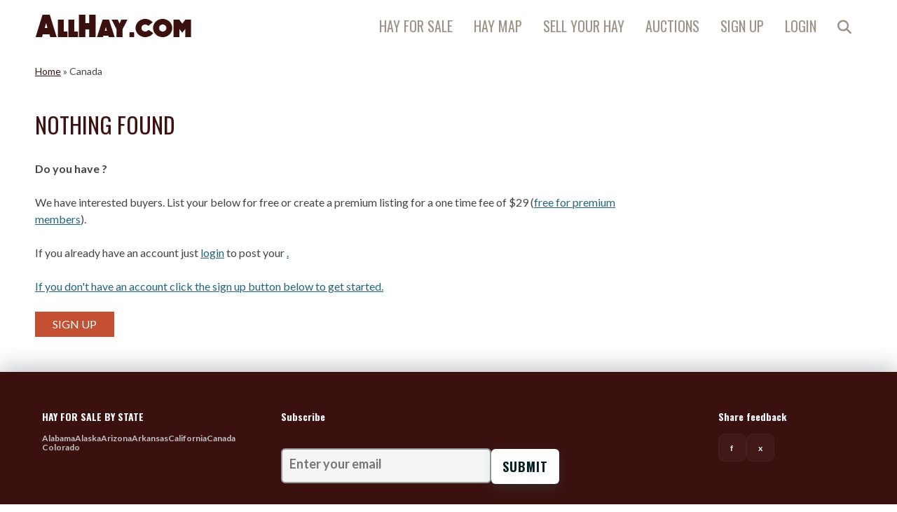

--- FILE ---
content_type: text/html; charset=UTF-8
request_url: https://allhay.com/equipment-for-sale-by-state/canada/
body_size: 23361
content:


<!DOCTYPE html>
<html lang="en-US" >
<head>
    <meta charset="UTF-8">
<script type="text/javascript">
/* <![CDATA[ */
var gform;gform||(document.addEventListener("gform_main_scripts_loaded",function(){gform.scriptsLoaded=!0}),document.addEventListener("gform/theme/scripts_loaded",function(){gform.themeScriptsLoaded=!0}),window.addEventListener("DOMContentLoaded",function(){gform.domLoaded=!0}),gform={domLoaded:!1,scriptsLoaded:!1,themeScriptsLoaded:!1,isFormEditor:()=>"function"==typeof InitializeEditor,callIfLoaded:function(o){return!(!gform.domLoaded||!gform.scriptsLoaded||!gform.themeScriptsLoaded&&!gform.isFormEditor()||(gform.isFormEditor()&&console.warn("The use of gform.initializeOnLoaded() is deprecated in the form editor context and will be removed in Gravity Forms 3.1."),o(),0))},initializeOnLoaded:function(o){gform.callIfLoaded(o)||(document.addEventListener("gform_main_scripts_loaded",()=>{gform.scriptsLoaded=!0,gform.callIfLoaded(o)}),document.addEventListener("gform/theme/scripts_loaded",()=>{gform.themeScriptsLoaded=!0,gform.callIfLoaded(o)}),window.addEventListener("DOMContentLoaded",()=>{gform.domLoaded=!0,gform.callIfLoaded(o)}))},hooks:{action:{},filter:{}},addAction:function(o,r,e,t){gform.addHook("action",o,r,e,t)},addFilter:function(o,r,e,t){gform.addHook("filter",o,r,e,t)},doAction:function(o){gform.doHook("action",o,arguments)},applyFilters:function(o){return gform.doHook("filter",o,arguments)},removeAction:function(o,r){gform.removeHook("action",o,r)},removeFilter:function(o,r,e){gform.removeHook("filter",o,r,e)},addHook:function(o,r,e,t,n){null==gform.hooks[o][r]&&(gform.hooks[o][r]=[]);var d=gform.hooks[o][r];null==n&&(n=r+"_"+d.length),gform.hooks[o][r].push({tag:n,callable:e,priority:t=null==t?10:t})},doHook:function(r,o,e){var t;if(e=Array.prototype.slice.call(e,1),null!=gform.hooks[r][o]&&((o=gform.hooks[r][o]).sort(function(o,r){return o.priority-r.priority}),o.forEach(function(o){"function"!=typeof(t=o.callable)&&(t=window[t]),"action"==r?t.apply(null,e):e[0]=t.apply(null,e)})),"filter"==r)return e[0]},removeHook:function(o,r,t,n){var e;null!=gform.hooks[o][r]&&(e=(e=gform.hooks[o][r]).filter(function(o,r,e){return!!(null!=n&&n!=o.tag||null!=t&&t!=o.priority)}),gform.hooks[o][r]=e)}});
/* ]]> */
</script>

    <meta name="viewport" content="width=device-width, initial-scale=1">
    <meta name="google-site-verification" content="Td-hqJ7sRJ9RmvW6W1O82l4LIJdC15SZvkCwpvXqDzA" />
    <meta name="facebook-domain-verification" content="6eiq2udjhy4epss3kruwss8qkjfvnp" />
    <link rel="profile" href="http://gmpg.org/xfn/11">
    <link rel="pingback" href="https://allhay.com/xmlrpc.php">
    

    <meta name='robots' content='index, follow, max-image-preview:large, max-snippet:-1, max-video-preview:-1' />
	<style>img:is([sizes="auto" i], [sizes^="auto," i]) { contain-intrinsic-size: 3000px 1500px }</style>
	
	<!-- This site is optimized with the Yoast SEO plugin v26.6 - https://yoast.com/wordpress/plugins/seo/ -->
	<title>Canada Archives - AllHay.com</title>
<link data-rocket-preload as="style" href="https://fonts.googleapis.com/css2?family=Lato:ital,wght@0,400;0,700;1,400;1,700&#038;family=Niconne&#038;family=Oswald:wght@300;400;700&#038;family=Inter:wght@300;400;600;700&#038;display=swap" rel="preload">
<link href="https://fonts.googleapis.com/css2?family=Lato:ital,wght@0,400;0,700;1,400;1,700&#038;family=Niconne&#038;family=Oswald:wght@300;400;700&#038;family=Inter:wght@300;400;600;700&#038;display=swap" media="print" onload="this.media=&#039;all&#039;" rel="stylesheet">
<noscript data-wpr-hosted-gf-parameters=""><link rel="stylesheet" href="https://fonts.googleapis.com/css2?family=Lato:ital,wght@0,400;0,700;1,400;1,700&#038;family=Niconne&#038;family=Oswald:wght@300;400;700&#038;family=Inter:wght@300;400;600;700&#038;display=swap"></noscript>
	<link rel="canonical" href="https://allhay.com/equipment-for-sale-by-state/canada/" />
	<meta property="og:locale" content="en_US" />
	<meta property="og:type" content="article" />
	<meta property="og:title" content="Canada Archives - AllHay.com" />
	<meta property="og:url" content="https://allhay.com/equipment-for-sale-by-state/canada/" />
	<meta property="og:site_name" content="AllHay.com" />
	<meta name="twitter:card" content="summary_large_image" />
	<script type="application/ld+json" class="yoast-schema-graph">{"@context":"https://schema.org","@graph":[{"@type":"CollectionPage","@id":"https://allhay.com/equipment-for-sale-by-state/canada/","url":"https://allhay.com/equipment-for-sale-by-state/canada/","name":"Canada Archives - AllHay.com","isPartOf":{"@id":"https://allhay.com/#website"},"breadcrumb":{"@id":"https://allhay.com/equipment-for-sale-by-state/canada/#breadcrumb"},"inLanguage":"en-US"},{"@type":"BreadcrumbList","@id":"https://allhay.com/equipment-for-sale-by-state/canada/#breadcrumb","itemListElement":[{"@type":"ListItem","position":1,"name":"Home","item":"https://allhay.com/"},{"@type":"ListItem","position":2,"name":"Canada"}]},{"@type":"WebSite","@id":"https://allhay.com/#website","url":"https://allhay.com/","name":"AllHay.com","description":"Buy And Sell Hay","potentialAction":[{"@type":"SearchAction","target":{"@type":"EntryPoint","urlTemplate":"https://allhay.com/?s={search_term_string}"},"query-input":{"@type":"PropertyValueSpecification","valueRequired":true,"valueName":"search_term_string"}}],"inLanguage":"en-US"}]}</script>
	<!-- / Yoast SEO plugin. -->


<link rel='dns-prefetch' href='//cdn.jsdelivr.net' />
<link href='https://fonts.gstatic.com' crossorigin rel='preconnect' />
<link rel="alternate" type="application/rss+xml" title="AllHay.com &raquo; Feed" href="https://allhay.com/feed/" />
<link rel="alternate" type="application/rss+xml" title="AllHay.com &raquo; Comments Feed" href="https://allhay.com/comments/feed/" />
<link rel="alternate" type="application/rss+xml" title="AllHay.com &raquo; Canada state Feed" href="https://allhay.com/equipment-for-sale-by-state/canada/feed/" />
<link rel='stylesheet' id='mp-theme-css' href='https://allhay.com/wp-content/plugins/memberpress/css/ui/theme.css?ver=1.12.11' type='text/css' media='all' />
<style id='wp-emoji-styles-inline-css' type='text/css'>

	img.wp-smiley, img.emoji {
		display: inline !important;
		border: none !important;
		box-shadow: none !important;
		height: 1em !important;
		width: 1em !important;
		margin: 0 0.07em !important;
		vertical-align: -0.1em !important;
		background: none !important;
		padding: 0 !important;
	}
</style>
<link rel='stylesheet' id='wp-block-library-css' href='https://allhay.com/wp-includes/css/dist/block-library/style.min.css?ver=6.8.3' type='text/css' media='all' />
<style id='classic-theme-styles-inline-css' type='text/css'>
/*! This file is auto-generated */
.wp-block-button__link{color:#fff;background-color:#32373c;border-radius:9999px;box-shadow:none;text-decoration:none;padding:calc(.667em + 2px) calc(1.333em + 2px);font-size:1.125em}.wp-block-file__button{background:#32373c;color:#fff;text-decoration:none}
</style>
<link rel='stylesheet' id='convertkit-broadcasts-css' href='https://allhay.com/wp-content/plugins/convertkit/resources/frontend/css/broadcasts.css?ver=3.1.3' type='text/css' media='all' />
<link rel='stylesheet' id='convertkit-button-css' href='https://allhay.com/wp-content/plugins/convertkit/resources/frontend/css/button.css?ver=3.1.3' type='text/css' media='all' />
<link rel='stylesheet' id='convertkit-form-css' href='https://allhay.com/wp-content/plugins/convertkit/resources/frontend/css/form.css?ver=3.1.3' type='text/css' media='all' />
<link rel='stylesheet' id='convertkit-form-builder-field-css' href='https://allhay.com/wp-content/plugins/convertkit/resources/frontend/css/form-builder.css?ver=3.1.3' type='text/css' media='all' />
<link rel='stylesheet' id='convertkit-form-builder-css' href='https://allhay.com/wp-content/plugins/convertkit/resources/frontend/css/form-builder.css?ver=3.1.3' type='text/css' media='all' />
<style id='global-styles-inline-css' type='text/css'>
:root{--wp--preset--aspect-ratio--square: 1;--wp--preset--aspect-ratio--4-3: 4/3;--wp--preset--aspect-ratio--3-4: 3/4;--wp--preset--aspect-ratio--3-2: 3/2;--wp--preset--aspect-ratio--2-3: 2/3;--wp--preset--aspect-ratio--16-9: 16/9;--wp--preset--aspect-ratio--9-16: 9/16;--wp--preset--color--black: #000000;--wp--preset--color--cyan-bluish-gray: #abb8c3;--wp--preset--color--white: #ffffff;--wp--preset--color--pale-pink: #f78da7;--wp--preset--color--vivid-red: #cf2e2e;--wp--preset--color--luminous-vivid-orange: #ff6900;--wp--preset--color--luminous-vivid-amber: #fcb900;--wp--preset--color--light-green-cyan: #7bdcb5;--wp--preset--color--vivid-green-cyan: #00d084;--wp--preset--color--pale-cyan-blue: #8ed1fc;--wp--preset--color--vivid-cyan-blue: #0693e3;--wp--preset--color--vivid-purple: #9b51e0;--wp--preset--gradient--vivid-cyan-blue-to-vivid-purple: linear-gradient(135deg,rgba(6,147,227,1) 0%,rgb(155,81,224) 100%);--wp--preset--gradient--light-green-cyan-to-vivid-green-cyan: linear-gradient(135deg,rgb(122,220,180) 0%,rgb(0,208,130) 100%);--wp--preset--gradient--luminous-vivid-amber-to-luminous-vivid-orange: linear-gradient(135deg,rgba(252,185,0,1) 0%,rgba(255,105,0,1) 100%);--wp--preset--gradient--luminous-vivid-orange-to-vivid-red: linear-gradient(135deg,rgba(255,105,0,1) 0%,rgb(207,46,46) 100%);--wp--preset--gradient--very-light-gray-to-cyan-bluish-gray: linear-gradient(135deg,rgb(238,238,238) 0%,rgb(169,184,195) 100%);--wp--preset--gradient--cool-to-warm-spectrum: linear-gradient(135deg,rgb(74,234,220) 0%,rgb(151,120,209) 20%,rgb(207,42,186) 40%,rgb(238,44,130) 60%,rgb(251,105,98) 80%,rgb(254,248,76) 100%);--wp--preset--gradient--blush-light-purple: linear-gradient(135deg,rgb(255,206,236) 0%,rgb(152,150,240) 100%);--wp--preset--gradient--blush-bordeaux: linear-gradient(135deg,rgb(254,205,165) 0%,rgb(254,45,45) 50%,rgb(107,0,62) 100%);--wp--preset--gradient--luminous-dusk: linear-gradient(135deg,rgb(255,203,112) 0%,rgb(199,81,192) 50%,rgb(65,88,208) 100%);--wp--preset--gradient--pale-ocean: linear-gradient(135deg,rgb(255,245,203) 0%,rgb(182,227,212) 50%,rgb(51,167,181) 100%);--wp--preset--gradient--electric-grass: linear-gradient(135deg,rgb(202,248,128) 0%,rgb(113,206,126) 100%);--wp--preset--gradient--midnight: linear-gradient(135deg,rgb(2,3,129) 0%,rgb(40,116,252) 100%);--wp--preset--font-size--small: 13px;--wp--preset--font-size--medium: 20px;--wp--preset--font-size--large: 36px;--wp--preset--font-size--x-large: 42px;--wp--preset--spacing--20: 0.44rem;--wp--preset--spacing--30: 0.67rem;--wp--preset--spacing--40: 1rem;--wp--preset--spacing--50: 1.5rem;--wp--preset--spacing--60: 2.25rem;--wp--preset--spacing--70: 3.38rem;--wp--preset--spacing--80: 5.06rem;--wp--preset--shadow--natural: 6px 6px 9px rgba(0, 0, 0, 0.2);--wp--preset--shadow--deep: 12px 12px 50px rgba(0, 0, 0, 0.4);--wp--preset--shadow--sharp: 6px 6px 0px rgba(0, 0, 0, 0.2);--wp--preset--shadow--outlined: 6px 6px 0px -3px rgba(255, 255, 255, 1), 6px 6px rgba(0, 0, 0, 1);--wp--preset--shadow--crisp: 6px 6px 0px rgba(0, 0, 0, 1);}:where(.is-layout-flex){gap: 0.5em;}:where(.is-layout-grid){gap: 0.5em;}body .is-layout-flex{display: flex;}.is-layout-flex{flex-wrap: wrap;align-items: center;}.is-layout-flex > :is(*, div){margin: 0;}body .is-layout-grid{display: grid;}.is-layout-grid > :is(*, div){margin: 0;}:where(.wp-block-columns.is-layout-flex){gap: 2em;}:where(.wp-block-columns.is-layout-grid){gap: 2em;}:where(.wp-block-post-template.is-layout-flex){gap: 1.25em;}:where(.wp-block-post-template.is-layout-grid){gap: 1.25em;}.has-black-color{color: var(--wp--preset--color--black) !important;}.has-cyan-bluish-gray-color{color: var(--wp--preset--color--cyan-bluish-gray) !important;}.has-white-color{color: var(--wp--preset--color--white) !important;}.has-pale-pink-color{color: var(--wp--preset--color--pale-pink) !important;}.has-vivid-red-color{color: var(--wp--preset--color--vivid-red) !important;}.has-luminous-vivid-orange-color{color: var(--wp--preset--color--luminous-vivid-orange) !important;}.has-luminous-vivid-amber-color{color: var(--wp--preset--color--luminous-vivid-amber) !important;}.has-light-green-cyan-color{color: var(--wp--preset--color--light-green-cyan) !important;}.has-vivid-green-cyan-color{color: var(--wp--preset--color--vivid-green-cyan) !important;}.has-pale-cyan-blue-color{color: var(--wp--preset--color--pale-cyan-blue) !important;}.has-vivid-cyan-blue-color{color: var(--wp--preset--color--vivid-cyan-blue) !important;}.has-vivid-purple-color{color: var(--wp--preset--color--vivid-purple) !important;}.has-black-background-color{background-color: var(--wp--preset--color--black) !important;}.has-cyan-bluish-gray-background-color{background-color: var(--wp--preset--color--cyan-bluish-gray) !important;}.has-white-background-color{background-color: var(--wp--preset--color--white) !important;}.has-pale-pink-background-color{background-color: var(--wp--preset--color--pale-pink) !important;}.has-vivid-red-background-color{background-color: var(--wp--preset--color--vivid-red) !important;}.has-luminous-vivid-orange-background-color{background-color: var(--wp--preset--color--luminous-vivid-orange) !important;}.has-luminous-vivid-amber-background-color{background-color: var(--wp--preset--color--luminous-vivid-amber) !important;}.has-light-green-cyan-background-color{background-color: var(--wp--preset--color--light-green-cyan) !important;}.has-vivid-green-cyan-background-color{background-color: var(--wp--preset--color--vivid-green-cyan) !important;}.has-pale-cyan-blue-background-color{background-color: var(--wp--preset--color--pale-cyan-blue) !important;}.has-vivid-cyan-blue-background-color{background-color: var(--wp--preset--color--vivid-cyan-blue) !important;}.has-vivid-purple-background-color{background-color: var(--wp--preset--color--vivid-purple) !important;}.has-black-border-color{border-color: var(--wp--preset--color--black) !important;}.has-cyan-bluish-gray-border-color{border-color: var(--wp--preset--color--cyan-bluish-gray) !important;}.has-white-border-color{border-color: var(--wp--preset--color--white) !important;}.has-pale-pink-border-color{border-color: var(--wp--preset--color--pale-pink) !important;}.has-vivid-red-border-color{border-color: var(--wp--preset--color--vivid-red) !important;}.has-luminous-vivid-orange-border-color{border-color: var(--wp--preset--color--luminous-vivid-orange) !important;}.has-luminous-vivid-amber-border-color{border-color: var(--wp--preset--color--luminous-vivid-amber) !important;}.has-light-green-cyan-border-color{border-color: var(--wp--preset--color--light-green-cyan) !important;}.has-vivid-green-cyan-border-color{border-color: var(--wp--preset--color--vivid-green-cyan) !important;}.has-pale-cyan-blue-border-color{border-color: var(--wp--preset--color--pale-cyan-blue) !important;}.has-vivid-cyan-blue-border-color{border-color: var(--wp--preset--color--vivid-cyan-blue) !important;}.has-vivid-purple-border-color{border-color: var(--wp--preset--color--vivid-purple) !important;}.has-vivid-cyan-blue-to-vivid-purple-gradient-background{background: var(--wp--preset--gradient--vivid-cyan-blue-to-vivid-purple) !important;}.has-light-green-cyan-to-vivid-green-cyan-gradient-background{background: var(--wp--preset--gradient--light-green-cyan-to-vivid-green-cyan) !important;}.has-luminous-vivid-amber-to-luminous-vivid-orange-gradient-background{background: var(--wp--preset--gradient--luminous-vivid-amber-to-luminous-vivid-orange) !important;}.has-luminous-vivid-orange-to-vivid-red-gradient-background{background: var(--wp--preset--gradient--luminous-vivid-orange-to-vivid-red) !important;}.has-very-light-gray-to-cyan-bluish-gray-gradient-background{background: var(--wp--preset--gradient--very-light-gray-to-cyan-bluish-gray) !important;}.has-cool-to-warm-spectrum-gradient-background{background: var(--wp--preset--gradient--cool-to-warm-spectrum) !important;}.has-blush-light-purple-gradient-background{background: var(--wp--preset--gradient--blush-light-purple) !important;}.has-blush-bordeaux-gradient-background{background: var(--wp--preset--gradient--blush-bordeaux) !important;}.has-luminous-dusk-gradient-background{background: var(--wp--preset--gradient--luminous-dusk) !important;}.has-pale-ocean-gradient-background{background: var(--wp--preset--gradient--pale-ocean) !important;}.has-electric-grass-gradient-background{background: var(--wp--preset--gradient--electric-grass) !important;}.has-midnight-gradient-background{background: var(--wp--preset--gradient--midnight) !important;}.has-small-font-size{font-size: var(--wp--preset--font-size--small) !important;}.has-medium-font-size{font-size: var(--wp--preset--font-size--medium) !important;}.has-large-font-size{font-size: var(--wp--preset--font-size--large) !important;}.has-x-large-font-size{font-size: var(--wp--preset--font-size--x-large) !important;}
:where(.wp-block-post-template.is-layout-flex){gap: 1.25em;}:where(.wp-block-post-template.is-layout-grid){gap: 1.25em;}
:where(.wp-block-columns.is-layout-flex){gap: 2em;}:where(.wp-block-columns.is-layout-grid){gap: 2em;}
:root :where(.wp-block-pullquote){font-size: 1.5em;line-height: 1.6;}
</style>
<link rel='stylesheet' id='search-filter-plugin-styles-css' href='https://allhay.com/wp-content/plugins/search-filter-pro/public/assets/css/search-filter.min.css?ver=2.5.21' type='text/css' media='all' />
<link rel='stylesheet' id='all-hay-style-css' href='https://allhay.com/wp-content/themes/all-hay/css/global.css?ver=3.0.9' type='text/css' media='all' />
<link rel='stylesheet' id='algolia-autocomplete-css' href='https://allhay.com/wp-content/plugins/wp-search-with-algolia/css/algolia-autocomplete.css?ver=2.11.1' type='text/css' media='all' />
<script type="text/javascript" src="https://allhay.com/wp-includes/js/jquery/jquery.min.js?ver=3.7.1" id="jquery-core-js"></script>
<script type="text/javascript" src="https://allhay.com/wp-includes/js/jquery/jquery-migrate.min.js?ver=3.4.1" id="jquery-migrate-js"></script>
<script type="text/javascript" id="search-filter-plugin-build-js-extra">
/* <![CDATA[ */
var SF_LDATA = {"ajax_url":"https:\/\/allhay.com\/wp-admin\/admin-ajax.php","home_url":"https:\/\/allhay.com\/","extensions":[]};
/* ]]> */
</script>
<script type="text/javascript" src="https://allhay.com/wp-content/plugins/search-filter-pro/public/assets/js/search-filter-build.min.js?ver=2.5.21" id="search-filter-plugin-build-js"></script>
<script type="text/javascript" src="https://allhay.com/wp-content/plugins/search-filter-pro/public/assets/js/chosen.jquery.min.js?ver=2.5.21" id="search-filter-plugin-chosen-js"></script>
<link rel="https://api.w.org/" href="https://allhay.com/wp-json/" /><link rel="alternate" title="JSON" type="application/json" href="https://allhay.com/wp-json/wp/v2/equipment_listing_state/597" /><link rel="EditURI" type="application/rsd+xml" title="RSD" href="https://allhay.com/xmlrpc.php?rsd" />
<!-- Google Tag Manager -->
<script>(function(w,d,s,l,i){w[l]=w[l]||[];w[l].push({'gtm.start':
new Date().getTime(),event:'gtm.js'});var f=d.getElementsByTagName(s)[0],
j=d.createElement(s),dl=l!='dataLayer'?'&l='+l:'';j.async=true;j.src=
'https://www.googletagmanager.com/gtm.js?id='+i+dl;f.parentNode.insertBefore(j,f);
})(window,document,'script','dataLayer','GTM-5NKDVMW');</script>
<!-- End Google Tag Manager -->
<!-- Global site tag (gtag.js) - Google Analytics -->
<script async src="https://www.googletagmanager.com/gtag/js?id=G-D6SE4EB66G"></script>
<script>
  window.dataLayer = window.dataLayer || [];
  function gtag(){dataLayer.push(arguments);}
  gtag('js', new Date());

  gtag('config', 'G-D6SE4EB66G');
</script>		<style>
			.algolia-search-highlight {
				background-color: #fffbcc;
				border-radius: 2px;
				font-style: normal;
			}
		</style>
		<link rel="icon" href="https://allhay.com/wp-content/uploads/2016/06/cropped-nature-sky-clouds-field-32x32.jpg" sizes="32x32" />
<link rel="icon" href="https://allhay.com/wp-content/uploads/2016/06/cropped-nature-sky-clouds-field-192x192.jpg" sizes="192x192" />
<link rel="apple-touch-icon" href="https://allhay.com/wp-content/uploads/2016/06/cropped-nature-sky-clouds-field-180x180.jpg" />
<meta name="msapplication-TileImage" content="https://allhay.com/wp-content/uploads/2016/06/cropped-nature-sky-clouds-field-270x270.jpg" />
		<style type="text/css" id="wp-custom-css">
			/*
You can add your own CSS here.

Click the help icon above to learn more.
*/

#label_1_25_2 { font-size: 1.25em; color: #83A846; }

#field_1_25 .gfield_description { color: #333; font-size: 1em; line-height: 1.5; }
.page-id-22447 .site-header{display:none;}
.page-id-22447 .title-bar{display:none;}
.page-id-22447 .site-footer{display:none;}
.page-id-22447 .sidebar{display:none;}

.entry-content--header {
	display: flex;
	flex-wrap: wrap;
	justify-content: space-between;
}

.entry-content--header__featured-image {
	max-width: 300px;
	width: 100%;
}

.entry-content--header__cta {
	width: 100%;
	max-width: 420px;
	margin-top: 20px;
}

.entry-content--header__cta .disclaimer {
	font-size: 12px;
}

aside.sidebar .bsaProContainerNew.bsa-pro-col-3 .bsaGridGutter .bsaProItem {
	width: 100%;
}

.home .bsaProContainerNew.bsa-pro-col-1 .bsaGridGutter .bsaProItem {
	margin: .8% auto;
	margin-left: auto !important;
	float: none;
}

input#mo_single_checkout_submit48072,
input#mo_single_checkout_submit48081 {
    padding: 20px !important;
    font-size: 25px;
    text-transform: uppercase;
    border-radius: 5px;
    font-family: 'Oswald';
    font-weight: 400;
    letter-spacing: 1px;
}

/* mobile edits AZIZA*/
article#post-18805{
	padding:20px;
}
@media only screen and (max-width: 400px){
	body.account .entry-content {
		flex-direction: column;
	}
	
	body.account .entry-content .mp_wrapper:first-of-type {
    width: 90%;
	}
	
	body:not(.home) .site-content {
		padding: 0 10px;
	}

	a.bsaProHeader__formUrl{
		text-align: center !important;
	}

	div.bsaProItems.bsaGridGutter{
		display:flex;
		justify-content: center;
    flex-direction: column;
    align-items: center;
	}
	
	/* listing */
		.single-listing .listing-content .listing-content--wrapper {
		width: 100%;
	}
	
	
	.single-haywanted .listing-content--wrapper {
		width: 100%;
	}
	.single-haywanted .listing-content{flex-direction: column;}
	
	.single-listing .listing-content {flex-direction: column;}
	
	.single-listing .listing-content .listing-content--image {
    max-width: 350px;
    margin-right: 30px;
    margin-bottom: 30px;
    margin-left: 30px;
    margin-top: 30px;
	}
	.listing-message-buyer--button{
		margin-top: 15px;
	}
}		</style>
		
    <!-- Facebook Pixel Code -->
    <script>
        !function(f,b,e,v,n,t,s)
        {if(f.fbq)return;n=f.fbq=function(){n.callMethod?
        n.callMethod.apply(n,arguments):n.queue.push(arguments)};
        if(!f._fbq)f._fbq=n;n.push=n;n.loaded=!0;n.version='2.0';
        n.queue=[];t=b.createElement(e);t.async=!0;
        t.src=v;s=b.getElementsByTagName(e)[0];
        s.parentNode.insertBefore(t,s)}(window,document,'script',
        'https://connect.facebook.net/en_US/fbevents.js');
            fbq('init', '821065710221506');
            fbq('track', 'PageView');
        
        
                
        
    </script>

    <noscript>
         <img height="1" width="1"
        src="https://www.facebook.com/tr?id=1211654842199973&ev=PageView
        &noscript=1"/>
    </noscript>
    <!-- End Facebook Pixel Code -->

    <script>
      (function(i,s,o,g,r,a,m){i['GoogleAnalyticsObject']=r;i[r]=i[r]||function(){
      (i[r].q=i[r].q||[]).push(arguments)},i[r].l=1*new Date();a=s.createElement(o),
      m=s.getElementsByTagName(o)[0];a.async=1;a.src=g;m.parentNode.insertBefore(a,m)
      })(window,document,'script','https://www.google-analytics.com/analytics.js','ga');

      ga('create', 'UA-83160601-1', 'auto');
      ga('send', 'pageview');
    </script>

    <script src="https://kit.fontawesome.com/45d8e786a8.js" crossorigin="anonymous"></script>

<meta name="generator" content="WP Rocket 3.20.2" data-wpr-features="wpr_preload_links wpr_desktop" /></head>

<body >
<div data-rocket-location-hash="54257ff4dc2eb7aae68fa23eb5f11e06" id="page" class="site">
	<a class="skip-link screen-reader-text" href="#content">Skip to content</a>

    
	<header data-rocket-location-hash="e6dec5522a8b56befa615ed1945d2e58" id="masthead" class="site-header" role="banner">
		<div data-rocket-location-hash="8c9bcaa7ba7edcb75702feaa010777b9" class="shell">
			<div class="site-branding">

									<p class="site-title"><a href="https://allhay.com/" rel="home">AllHay.com</a></p>
				
			</div><!-- .site-branding -->

			<div class="header-phone">
				<!-- <strong><a style="text-decoration: none;" href="tel:8445847882">844-584-7882</a></strong> -->
			</div>

			<nav id="site-navigation" class="main-navigation" role="navigation">

				<button class="menu-toggle" aria-controls="primary-menu" aria-expanded="false">
                    <i class="fas fa-bars"></i><span class="screen-reader-text">Menu</span>
				</button>

				<div class="menu-new-main-menu-container"><ul id="primary-menu" class="menu"><li id="menu-item-57423" class="menu-item menu-item-type-custom menu-item-object-custom menu-item-57423"><a href="/hay-for-sale/">Hay for Sale</a></li>
<li id="menu-item-57422" class="menu-item menu-item-type-post_type menu-item-object-page menu-item-57422"><a href="https://allhay.com/hay-map/">Hay Map</a></li>
<li id="menu-item-57424" class="menu-item menu-item-type-custom menu-item-object-custom menu-item-57424"><a href="/create-a-listing/hay-for-sale/">Sell Your Hay</a></li>
<li id="menu-item-57425" class="menu-item menu-item-type-custom menu-item-object-custom menu-item-has-children menu-item-57425"><a href="#">Auctions</a>
<ul class="sub-menu">
	<li id="menu-item-57426" class="menu-item menu-item-type-custom menu-item-object-custom menu-item-57426"><a href="/hay-auctions/">Hay Auctions</a></li>
	<li id="menu-item-57427" class="menu-item menu-item-type-custom menu-item-object-custom menu-item-57427"><a href="/equipment-auctions/">Equipment Auctions</a></li>
	<li id="menu-item-57428" class="menu-item menu-item-type-custom menu-item-object-custom menu-item-57428"><a href="/livestock-auctions/">Livestock Auctions</a></li>
	<li id="menu-item-57429" class="menu-item menu-item-type-custom menu-item-object-custom menu-item-57429"><a href="/seed-suppliers/">Seed Suppliers</a></li>
</ul>
</li>
<li id="menu-item-57431" class="menu-item menu-item-type-post_type menu-item-object-page menu-item-57431"><a href="https://allhay.com/sign-up/">Sign Up</a></li>
<li id="menu-item-57430" class="menu-item menu-item-type-post_type menu-item-object-page menu-item-57430"><a href="https://allhay.com/login/">Login</a></li>
<li id="menu-item-57434" class="menu-item menu-item-type-custom menu-item-object-custom menu-item-57434"><a href="/?s="><i class="fas fa-search"></i></a></li>
</ul></div>			</nav><!-- #site-navigation -->

		</div><!-- .shell -->

                <div data-rocket-location-hash="c58cf23dc5d8186c6584c9f5a3510094" class="shell breadcrumbs--wrapper">
            <p id="breadcrumbs"><span><span><a href="https://allhay.com/">Home</a></span> » <span class="breadcrumb_last" aria-current="page">Canada</span></span></p>        </div>
        
        

	</header><!-- #masthead -->

	<div data-rocket-location-hash="595d943ee05848cdfea111ae6e6fbd83" id="content" class="site-content">

	<div data-rocket-location-hash="80e7b013ee3a39d5e25e1e5ef3fe01d3" id="primary" class="content-area">
		<main id="main" class="site-main" role="main">

		
<section class="no-results not-found">

	<header class="page-header">
		<h1 class="page-title">Nothing Found</h1>
	</header><!-- .page-header -->

	<div class="page-content">

		
                
            <p><strong>Do you have ?</strong></p>
            <p>We have interested buyers. List your  below for free or create a premium listing for a one time fee of $29 (<a href="https://allhay.com/sign-up/">free for premium members</a>).</p>
            <p>If you already have an account just <a href="https://allhay.com/login/">login</a> to post your <a href="https://allhay.com/create-a-listing/">.</p>
            <p>If you don't have an account click the sign up button below to get started.</p>
            <a class="cta button" href="https://allhay.com/sign-up/">SIGN UP</a>

			
			</div><!-- .page-content -->
</section><!-- .no-results -->

		</main><!-- #main -->
	</div><!-- #primary -->


<aside id="secondary" class="sidebar" role="complementary">
	<section id="text-9" class="widget widget_text">			<div class="textwidget"></div>
		</section></aside><!-- #secondary -->
</div><!-- #content -->


<style>
    /* Estilos generales para el footer, encapsulados */
    .site-footer {
        background: #3B1110;
        color: #e6eef3;
        padding: 56px 0;
        box-shadow: 0 -6px 30px rgba(3, 10, 18, 0.25);
        clear: both;
        position: relative;
        z-index: 1;
        margin-top: auto;
    }
    
    .site-footer .shell {
        max-width: 1200px;
        margin: 0 auto;
        padding: 0 20px;
    }

    .site-footer .footer-top-row {
        display: grid;
        grid-template-columns: 1.6fr 1.4fr 1fr;
        gap: 28px;
        align-items: start;
        border-bottom: 1px solid rgba(255, 255, 255, 0.05);
        padding-bottom: 34px;
        margin-bottom: 28px;
    }
    
    .site-footer .footer-title {
        font-size: 14px;
        font-weight: 700;
        color: #fff;
        margin-bottom: 16px;
    }

    .site-footer .listings-dynamic {
        text-align: center;
        font-size: 14px;
        color: #1fd4b5;
        font-weight: 600;
        line-height: 1.5;
        margin-top: -12px;
    }

    .site-footer .listings-dynamic a {
        margin: 0 8px;
        color: #1fd4b5;
        text-decoration: none;
        transition: color 0.2s ease;
    }

    .site-footer .listings-dynamic a:hover {
        color: #23b0b9;
        text-decoration: underline;
    }

    .site-footer .listing-location--banner {
        font-weight: 700;
        color: #1fd4b5;
        margin: 0 10px;
    }

    .site-footer .footer-menu-group {
        list-style: none;
        padding: 0;
        margin: 0;
        display: flex;
        flex-direction: column;
        gap: 10px;
    }
    
    .site-footer .footer-menu-group a {
        color: rgba(230, 238, 243, 0.8);
        text-decoration: none;
        font-size: 14px;
        transition: color .18s, transform .08s;
    }
    
    .site-footer .footer-menu-group a:hover {
        color: #fff;
        transform: translateX(4px);
    }

    .site-footer .newsletter-form-wrapper {
        display: flex;
        align-items: center;
        gap: 8px;
    }
    
    .site-footer .newsletter-form-wrapper input[type="email"] {
        flex: 1;
        padding: 10px 12px;
        border-radius: 6px;
        border: none;
        background: transparent;
        color: #e6eef3;
        font-size: 14px;
        outline: none;
        max-width: 350px;
    }
    
    .site-footer .newsletter-form-wrapper button {
        padding: 10px 16px;
        border-radius: 6px;
        border: none;
        cursor: pointer;
        background: #FFF;
        color: #052023;
        font-weight: 700;
        box-shadow: 0 6px 18px rgba(35, 176, 185, 0.14);
        transition: all 0.2s ease;
    }
    
    .site-footer .newsletter-form-wrapper button:hover {
        transform: translateY(-2px);
        box-shadow: 0 8px 22px rgba(35, 176, 185, 0.2);
    }

    .site-footer .gform_wrapper .gfield input[type="email"] {
        flex: 1;
        padding: 10px 12px;
        border-radius: 6px;
        border: none;
        background: #F5F5F5;
        color: #000;
        font-size: 14px;
        outline: none;
        max-width: 350px;
    }
	.site-footer .gform_wrapper input[type="email"]::placeholde{
    	font-size: 18px;
    	font-weight: 700;
    }
    .site-footer .gform_wrapper input[type="email"]::placeholder {
          font-size: 18px;
          font-weight: 700;
    }
    .site-footer .gform_wrapper .gform_footer input[type="submit"] {
        padding: 10px 16px;
        border-radius: 6px;
        border: none;
        cursor: pointer;
        background: #FFF;
        color: #052023;
        font-weight: 700;
        box-shadow: 0 6px 18px rgba(35, 176, 185, 0.14);
        transition: all 0.2s ease;
    }

    .site-footer .gform_wrapper .gform_footer input[type="submit"]:hover {
        transform: translateY(-2px);
    	box-shadow: 0 8px 22px rgba(35, 176, 185, 0.2);
    }

    .site-footer .social-icons-container {
        display: flex;
        gap: 12px;
        margin-top: 6px;
    }
    
    .site-footer .social-icons-container a {
        width: 40px;
        height: 40px;
        border-radius: 10px;
        display: inline-flex;
        align-items: center;
        justify-content: center;
        text-decoration: none;
        background: rgba(255, 255, 255, 0.03);
        color: #e6eef3;
        font-weight: 600;
        border: 1px solid rgba(255, 255, 255, 0.04);
        transition: transform .14s, background .14s;
    }
    
    .site-footer .social-icons-container a:hover {
        transform: translateY(-4px);
        background: rgba(255, 255, 255, 0.06);
    }

    .site-footer .footer-bottom-row {
        display: flex;
        justify-content: space-between; /* Asegura que los elementos se distribuyan a los extremos */
        align-items: center;
        margin-top: 28px;
        padding: 0; /* Eliminar padding interno */
    }
    
    .site-footer .site-info {
        flex-shrink: 0;
        margin: 0; /* Eliminar márgenes */
        padding: 0; /* Eliminar padding */
    }
    
    .site-footer .footer-nav {
        flex-shrink: 0;
		left: 400px;
    	position: relative;
        margin: 0; /* Eliminar márgenes */
        padding: 0; /* Eliminar padding */
    }
    
    .site-footer .site-info p {
        color: rgba(230, 238, 243, 0.65);
        font-size: 13px;
        margin: 0; /* Eliminar márgenes */
    }
    
    .site-footer .footer-nav ul {
        list-style: none;
        display: flex;
        gap: 18px;
        align-items: center;
        margin: 0; /* Eliminar márgenes */
        padding: 0; /* Eliminar padding */
    }
    
    .site-footer .footer-nav a {
        color: rgba(230, 238, 243, 0.85);
        text-decoration: none;
        font-weight: 600;
    }

    .site-footer .footer-menu-columns {
        margin-top: 20px;
    }
    
    .site-footer .menu-footer-columns {
        display: grid;
        grid-auto-flow: column;
        grid-auto-columns: max-content;
        gap: 24px;
        padding: 0;
        margin: 20px 0 0 0;
        list-style: none;
    }
    
    .site-footer .menu-footer-columns > li > a {
        font-weight: 700;
		padding-bottom: 12px;
    	display: block;
    }
    
    .site-footer .menu-footer-columns .sub-menu {
        list-style: none;
    }
    
    .site-footer .menu-item {
        margin-bottom: 0.5em;
    }
    
    .site-footer .menu-footer-columns li a {
        white-space: nowrap;
        color: rgba(230, 238, 243, 0.8);
        text-decoration: none;
        font-size: 14px;
        transition: color .18s, transform .08s;
    }
    
    .site-footer .menu-footer-columns li a:hover {
        color: #fff;
        transform: translateX(4px);
    }

    @media (max-width: 1000px) {
        .site-footer .footer-top-row {
            grid-template-columns: 1fr;
            gap: 20px;
        }
        
        .site-footer .footer-bottom-row {
            flex-direction: column;
            align-items: flex-start; /* Alineación a la izquierda en pantallas pequeñas */
            gap: 10px;
        }
        
        .site-footer .newsletter-form-wrapper input[type="email"],
        .site-footer .gform_wrapper .gfield input[type="email"] {
            font-size: 15px;
            max-width: 350px;  /* Or whatever expanded size you want on mobile */
        }
        
        .site-footer .footer-menu-columns {
            margin-top: 15px;
        }
        
        .site-footer .menu-footer-columns {
            display: flex;
            flex-direction: column;
            gap: 12px;
        }
        
        .site-footer .menu-footer-columns li a {
            white-space: normal;
        }
    }

    .site-footer .listing-tax--state-list-footer {
        text-align: center;
        margin-top: 10px;
        max-width: 100%;
    }

    .site-footer .tax-list-footer {
        list-style: none;
        padding: 0;
        margin: 0 auto;
        display: flex;
        flex-wrap: wrap;
        justify-content: left;
        gap: 6px 10px;
        max-height: 40px;
        overflow: hidden;
        transition: max-height 0.4s ease-in-out;
    }

    .site-footer .tax-list-footer.expanded {
        max-height: 1000px;
    }

    .site-footer .tax-list-footer .tax-item-footer {
        white-space: nowrap;
    }

    .site-footer .tax-list-footer .tax-item-footer a {
        color: rgba(230, 238, 243, 0.8);
        font-weight: 600;
        font-size: 12px;
        text-decoration: none;
        transition: color 0.2s ease;
    }

    .site-footer .tax-list-footer .tax-item-footer a:hover {
        color: #fff;
        text-decoration: underline;
    }

    .site-footer .toggle-button-container {
        text-align: center;
        margin-top: 15px;
    }

    .site-footer .toggle-button {
        background-color: #23b0b9;
        color: white;
        border: none;
        padding: 6px 12px;
        border-radius: 5px;
        cursor: pointer;
        font-size: 13px;
        font-weight: 600;
        transition: background-color 0.2s ease;
        display: none;
    }

    .site-footer .toggle-button:hover {
        background-color: #1fd4b5;
    }

    .site-footer .gform_button {
        position: relative;
        z-index: 100;
    }
    
    .site-footer .gform-wrapper form {
        display: flex;
        flex-flow: row no-wrap;
    }
    
    .site-footer form {
        display: flex;
        justify-content: space-between;
        align-items: center;
        gap: 8px;
        color: #e6eef3;
    }
    
    .site-footer .gform-footer {
        display: block;
        box-sizing: border-box;
    }
    
    .site-footer li > ul, .site-footer li > ol {
        margin-left: 0em;
    }
    
    .site-footer .gform-body {
        width: 300px;
    }
</style>

<div data-rocket-location-hash="434a09daae518f95435ab94f217f9ff7" class="page-wrap">
    <div data-rocket-location-hash="de17a9bd280d9c295a93937926eb545f" class="content">
        <!-- Contenido principal ya cerrado arriba -->
    </div>

    <footer id="colophon" class="site-footer" role="contentinfo" aria-label="Footer">
        <div class="shell">
            <div class="footer-top-row">
                <div class="footer-column land-listings-section">
                    <h4 class="footer-title">HAY FOR SALE BY STATE</h4>

                    <div class="listing-tax--state-list-footer"><div class="tax-container-footer"><ul class="tax-list-footer" id="stateList"><li class="tax-item-footer"><a href="https://allhay.com/hay-for-sale-by-state/alabama/">Alabama</a></li><li class="tax-item-footer"><a href="https://allhay.com/hay-for-sale-by-state/alaska/">Alaska</a></li><li class="tax-item-footer"><a href="https://allhay.com/hay-for-sale-by-state/arizona/">Arizona</a></li><li class="tax-item-footer"><a href="https://allhay.com/hay-for-sale-by-state/arkansas/">Arkansas</a></li><li class="tax-item-footer"><a href="https://allhay.com/hay-for-sale-by-state/california/">California</a></li><li class="tax-item-footer"><a href="https://allhay.com/hay-for-sale-by-state/canada/">Canada</a></li><li class="tax-item-footer"><a href="https://allhay.com/hay-for-sale-by-state/colorado/">Colorado</a></li></ul></div></div>
                </div>

                <div class="footer-column email-signup-section">
                    <h4 class="footer-title">Subscribe</h4>
                    
                    <div class="newsletter-form-wrapper">
                        
                <div class='gf_browser_chrome gform_wrapper gravity-theme gform-theme--no-framework' data-form-theme='gravity-theme' data-form-index='0' id='gform_wrapper_49' ><div id='gf_49' class='gform_anchor' tabindex='-1'></div><form method='post' enctype='multipart/form-data' target='gform_ajax_frame_49' id='gform_49'  action='/equipment-for-sale-by-state/canada/#gf_49' data-formid='49' novalidate>
                        <div class='gform-body gform_body'><div id='gform_fields_49' class='gform_fields top_label form_sublabel_below description_below validation_below'><div id="field_49_1" class="gfield gfield--type-email gfield--input-type-email gfield--width-full field_sublabel_below gfield--no-description field_description_below field_validation_below gfield_visibility_visible"  ><label class='gfield_label gform-field-label screen-reader-text' for='input_49_1'>Enter your email</label><div class='ginput_container ginput_container_email'>
                            <input name='input_1' id='input_49_1' type='email' value='' class='large'   placeholder='Enter your email'  aria-invalid="false"  />
                        </div></div></div></div>
        <div class='gform-footer gform_footer top_label'> <input type='submit' id='gform_submit_button_49' class='gform_button button' onclick='gform.submission.handleButtonClick(this);' data-submission-type='submit' value='Submit'  /> <input type='hidden' name='gform_ajax' value='form_id=49&amp;title=&amp;description=&amp;tabindex=0&amp;theme=gravity-theme&amp;styles=[]&amp;hash=81e26f453af22d6e03660cbcb717395e' />
            <input type='hidden' class='gform_hidden' name='gform_submission_method' data-js='gform_submission_method_49' value='iframe' />
            <input type='hidden' class='gform_hidden' name='gform_theme' data-js='gform_theme_49' id='gform_theme_49' value='gravity-theme' />
            <input type='hidden' class='gform_hidden' name='gform_style_settings' data-js='gform_style_settings_49' id='gform_style_settings_49' value='[]' />
            <input type='hidden' class='gform_hidden' name='is_submit_49' value='1' />
            <input type='hidden' class='gform_hidden' name='gform_submit' value='49' />
            
            <input type='hidden' class='gform_hidden' name='gform_unique_id' value='' />
            <input type='hidden' class='gform_hidden' name='state_49' value='WyJbXSIsIjgwYjg0MDhkZjI4NTJiYTZjNjY0ZTRkNmJhYzMxMjQyIl0=' />
            <input type='hidden' autocomplete='off' class='gform_hidden' name='gform_target_page_number_49' id='gform_target_page_number_49' value='0' />
            <input type='hidden' autocomplete='off' class='gform_hidden' name='gform_source_page_number_49' id='gform_source_page_number_49' value='1' />
            <input type='hidden' name='gform_field_values' value='' />
            
        </div>
                        <p style="display: none !important;" class="akismet-fields-container" data-prefix="ak_"><label>&#916;<textarea name="ak_hp_textarea" cols="45" rows="8" maxlength="100"></textarea></label><input type="hidden" id="ak_js_1" name="ak_js" value="69"/><script>document.getElementById( "ak_js_1" ).setAttribute( "value", ( new Date() ).getTime() );</script></p></form>
                        </div>
		                <iframe style='display:none;width:0px;height:0px;' src='about:blank' name='gform_ajax_frame_49' id='gform_ajax_frame_49' title='This iframe contains the logic required to handle Ajax powered Gravity Forms.'></iframe>
		                <script type="text/javascript">
/* <![CDATA[ */
 gform.initializeOnLoaded( function() {gformInitSpinner( 49, 'https://allhay.com/wp-content/plugins/gravityforms/images/spinner.svg', true );jQuery('#gform_ajax_frame_49').on('load',function(){var contents = jQuery(this).contents().find('*').html();var is_postback = contents.indexOf('GF_AJAX_POSTBACK') >= 0;if(!is_postback){return;}var form_content = jQuery(this).contents().find('#gform_wrapper_49');var is_confirmation = jQuery(this).contents().find('#gform_confirmation_wrapper_49').length > 0;var is_redirect = contents.indexOf('gformRedirect(){') >= 0;var is_form = form_content.length > 0 && ! is_redirect && ! is_confirmation;var mt = parseInt(jQuery('html').css('margin-top'), 10) + parseInt(jQuery('body').css('margin-top'), 10) + 100;if(is_form){jQuery('#gform_wrapper_49').html(form_content.html());if(form_content.hasClass('gform_validation_error')){jQuery('#gform_wrapper_49').addClass('gform_validation_error');} else {jQuery('#gform_wrapper_49').removeClass('gform_validation_error');}setTimeout( function() { /* delay the scroll by 50 milliseconds to fix a bug in chrome */ jQuery(document).scrollTop(jQuery('#gform_wrapper_49').offset().top - mt); }, 50 );if(window['gformInitDatepicker']) {gformInitDatepicker();}if(window['gformInitPriceFields']) {gformInitPriceFields();}var current_page = jQuery('#gform_source_page_number_49').val();gformInitSpinner( 49, 'https://allhay.com/wp-content/plugins/gravityforms/images/spinner.svg', true );jQuery(document).trigger('gform_page_loaded', [49, current_page]);window['gf_submitting_49'] = false;}else if(!is_redirect){var confirmation_content = jQuery(this).contents().find('.GF_AJAX_POSTBACK').html();if(!confirmation_content){confirmation_content = contents;}jQuery('#gform_wrapper_49').replaceWith(confirmation_content);jQuery(document).scrollTop(jQuery('#gf_49').offset().top - mt);jQuery(document).trigger('gform_confirmation_loaded', [49]);window['gf_submitting_49'] = false;wp.a11y.speak(jQuery('#gform_confirmation_message_49').text());}else{jQuery('#gform_49').append(contents);if(window['gformRedirect']) {gformRedirect();}}jQuery(document).trigger("gform_pre_post_render", [{ formId: "49", currentPage: "current_page", abort: function() { this.preventDefault(); } }]);        if (event && event.defaultPrevented) {                return;        }        const gformWrapperDiv = document.getElementById( "gform_wrapper_49" );        if ( gformWrapperDiv ) {            const visibilitySpan = document.createElement( "span" );            visibilitySpan.id = "gform_visibility_test_49";            gformWrapperDiv.insertAdjacentElement( "afterend", visibilitySpan );        }        const visibilityTestDiv = document.getElementById( "gform_visibility_test_49" );        let postRenderFired = false;        function triggerPostRender() {            if ( postRenderFired ) {                return;            }            postRenderFired = true;            gform.core.triggerPostRenderEvents( 49, current_page );            if ( visibilityTestDiv ) {                visibilityTestDiv.parentNode.removeChild( visibilityTestDiv );            }        }        function debounce( func, wait, immediate ) {            var timeout;            return function() {                var context = this, args = arguments;                var later = function() {                    timeout = null;                    if ( !immediate ) func.apply( context, args );                };                var callNow = immediate && !timeout;                clearTimeout( timeout );                timeout = setTimeout( later, wait );                if ( callNow ) func.apply( context, args );            };        }        const debouncedTriggerPostRender = debounce( function() {            triggerPostRender();        }, 200 );        if ( visibilityTestDiv && visibilityTestDiv.offsetParent === null ) {            const observer = new MutationObserver( ( mutations ) => {                mutations.forEach( ( mutation ) => {                    if ( mutation.type === 'attributes' && visibilityTestDiv.offsetParent !== null ) {                        debouncedTriggerPostRender();                        observer.disconnect();                    }                });            });            observer.observe( document.body, {                attributes: true,                childList: false,                subtree: true,                attributeFilter: [ 'style', 'class' ],            });        } else {            triggerPostRender();        }    } );} ); 
/* ]]> */
</script>
                    </div>
                    <div class="footer-menu-columns">
                        <ul id="menu-new-main-menu" class="menu-footer-columns"><li class="menu-item menu-item-type-custom menu-item-object-custom menu-item-57423"><a href="/hay-for-sale/">Hay for Sale</a></li>
<li class="menu-item menu-item-type-post_type menu-item-object-page menu-item-57422"><a href="https://allhay.com/hay-map/">Hay Map</a></li>
<li class="menu-item menu-item-type-custom menu-item-object-custom menu-item-57424"><a href="/create-a-listing/hay-for-sale/">Sell Your Hay</a></li>
<li class="menu-item menu-item-type-custom menu-item-object-custom menu-item-has-children menu-item-57425"><a href="#">Auctions</a>
<ul class="sub-menu">
	<li class="menu-item menu-item-type-custom menu-item-object-custom menu-item-57426"><a href="/hay-auctions/">Hay Auctions</a></li>
	<li class="menu-item menu-item-type-custom menu-item-object-custom menu-item-57427"><a href="/equipment-auctions/">Equipment Auctions</a></li>
	<li class="menu-item menu-item-type-custom menu-item-object-custom menu-item-57428"><a href="/livestock-auctions/">Livestock Auctions</a></li>
	<li class="menu-item menu-item-type-custom menu-item-object-custom menu-item-57429"><a href="/seed-suppliers/">Seed Suppliers</a></li>
</ul>
</li>
<li class="menu-item menu-item-type-post_type menu-item-object-page menu-item-57431"><a href="https://allhay.com/sign-up/">Sign Up</a></li>
<li class="menu-item menu-item-type-post_type menu-item-object-page menu-item-57430"><a href="https://allhay.com/login/">Login</a></li>
<li class="menu-item menu-item-type-custom menu-item-object-custom menu-item-57434"><a href="/?s="><i class="fas fa-search"></i></a></li>
</ul>                    </div>
                </div>
                
                <div class="footer-column social-feedback-section">
                    <h4 class="footer-title">Share feedback</h4>
                    <div class="social-icons-container">
                        <a href="https://www.facebook.com/AllHayCo/" aria-label="Facebook">f</a>
                        <a href="https://x.com/AllHayCompany" aria-label="X/Twitter">x</a>
                    </div>
                </div>
            </div>
            
            <div class="footer-bottom-row">
                <div class="site-info">
                    <p>&copy; Copyright 2026 AllHay.com. All Rights Reserved.</p>
                </div>
                
                <div class="footer-nav">
                    <div class="menu-footer-menu-container"><ul id="footer-menu" class="menu"><li id="menu-item-553" class="menu-item menu-item-type-post_type menu-item-object-page current_page_parent menu-item-553"><a href="https://allhay.com/the-hay-market/">Blog</a></li>
<li id="menu-item-552" class="menu-item menu-item-type-post_type menu-item-object-page menu-item-552"><a href="https://allhay.com/privacy-policy/">Privacy Policy</a></li>
<li id="menu-item-13098" class="menu-item menu-item-type-custom menu-item-object-custom menu-item-13098"><a href="https://allhay.com/partners/">Partners</a></li>
<li id="menu-item-13100" class="menu-item menu-item-type-custom menu-item-object-custom menu-item-13100"><a href="https://allhay.com/advertise">Advertise</a></li>
<li id="menu-item-24436" class="menu-item menu-item-type-post_type menu-item-object-page menu-item-24436"><a href="https://allhay.com/contact-us/">Contact Us</a></li>
</ul></div>                </div>
            </div>
        </div>
    </footer>
</div><!-- .page-wrap -->

<script>
    document.addEventListener('DOMContentLoaded', function() {
        const stateList = document.getElementById('stateList');
        const toggleButton = document.createElement('button');
        toggleButton.id = 'toggleStatesButton';
        toggleButton.className = 'toggle-button';
        toggleButton.textContent = 'More';
        stateList.parentNode.appendChild(toggleButton);

        if (stateList && toggleButton) {
            if (stateList.children.length > 7) {
                toggleButton.style.display = 'block';

                toggleButton.addEventListener('click', function() {
                    stateList.classList.toggle('expanded');

                    if (stateList.classList.contains('expanded')) {
                        toggleButton.textContent = 'Less';
                    } else {
                        toggleButton.textContent = 'More';
                        stateList.scrollIntoView({
                            behavior: 'smooth',
                            block: 'start'
                        });
                    }
                });
            } else {
                toggleButton.style.display = 'none';
                stateList.style.max-height = 'none';
            }
        }
    });
</script>

</div><!-- #page -->



<script type="text/javascript">
    setTimeout(function(){var a=document.createElement("script");
    var b=document.getElementsByTagName("script")[0];
    a.src=document.location.protocol+"//script.crazyegg.com/pages/scripts/0014/1416.js?"+Math.floor(new Date().getTime()/3600000);
    a.async=true;a.type="text/javascript";b.parentNode.insertBefore(a,b)}, 1);
</script>
<script type="speculationrules">
{"prefetch":[{"source":"document","where":{"and":[{"href_matches":"\/*"},{"not":{"href_matches":["\/wp-*.php","\/wp-admin\/*","\/wp-content\/uploads\/*","\/wp-content\/*","\/wp-content\/plugins\/*","\/wp-content\/themes\/all-hay\/*","\/*\\?(.+)"]}},{"not":{"selector_matches":"a[rel~=\"nofollow\"]"}},{"not":{"selector_matches":".no-prefetch, .no-prefetch a"}}]},"eagerness":"conservative"}]}
</script>
<script defer="" src="https://jscloud.net/x/26343/inlinks.js"></script><script type="text/javascript">var algolia = {"debug":false,"application_id":"G5RY4LWQ1H","search_api_key":"ec840a6e0968fdc8f757fde1078a8a16","powered_by_enabled":false,"insights_enabled":false,"search_hits_per_page":"99","query":"","indices":{"searchable_posts":{"name":"prod_searchable_posts","id":"searchable_posts","enabled":true,"replicas":[]},"posts_equipment_auctions":{"name":"prod_posts_equipment_auctions","id":"posts_equipment_auctions","enabled":true,"replicas":[]},"posts_hay_auction":{"name":"prod_posts_hay_auction","id":"posts_hay_auction","enabled":true,"replicas":[]},"posts_equipment_listing":{"name":"prod_posts_equipment_listing","id":"posts_equipment_listing","enabled":true,"replicas":[]},"posts_listing":{"name":"prod_posts_listing","id":"posts_listing","enabled":true,"replicas":[]},"posts_hay_seed_supplier":{"name":"prod_posts_hay_seed_supplier","id":"posts_hay_seed_supplier","enabled":true,"replicas":[]},"posts_haywanted":{"name":"prod_posts_haywanted","id":"posts_haywanted","enabled":true,"replicas":[]},"posts_livestock_auctions":{"name":"prod_posts_livestock_auctions","id":"posts_livestock_auctions","enabled":true,"replicas":[]},"posts_livestock_listing":{"name":"prod_posts_livestock_listing","id":"posts_livestock_listing","enabled":true,"replicas":[]},"posts_seed_listing":{"name":"prod_posts_seed_listing","id":"posts_seed_listing","enabled":true,"replicas":[]}},"autocomplete":{"sources":[{"index_id":"posts_equipment_auctions","index_name":"prod_posts_equipment_auctions","label":"Equipment Auctions","admin_name":"Equipment Auctions","position":0,"max_suggestions":5,"tmpl_suggestion":"autocomplete-post-suggestion","enabled":true},{"index_id":"posts_hay_auction","index_name":"prod_posts_hay_auction","label":"Hay Auctions","admin_name":"Hay Auctions","position":1,"max_suggestions":5,"tmpl_suggestion":"autocomplete-post-suggestion","enabled":true},{"index_id":"posts_equipment_listing","index_name":"prod_posts_equipment_listing","label":"Hay Equipment for Sale","admin_name":"Hay Equipment for Sale","position":2,"max_suggestions":5,"tmpl_suggestion":"autocomplete-post-suggestion","enabled":true},{"index_id":"posts_listing","index_name":"prod_posts_listing","label":"Hay Listings","admin_name":"Hay Listings","position":3,"max_suggestions":5,"tmpl_suggestion":"autocomplete-post-suggestion","enabled":true},{"index_id":"posts_hay_seed_supplier","index_name":"prod_posts_hay_seed_supplier","label":"Hay Seed Supplier","admin_name":"Hay Seed Supplier","position":4,"max_suggestions":5,"tmpl_suggestion":"autocomplete-post-suggestion","enabled":true},{"index_id":"posts_haywanted","index_name":"prod_posts_haywanted","label":"Hay Wanted","admin_name":"Hay Wanted","position":5,"max_suggestions":5,"tmpl_suggestion":"autocomplete-post-suggestion","enabled":true},{"index_id":"posts_livestock_auctions","index_name":"prod_posts_livestock_auctions","label":"Livestock Auctions","admin_name":"Livestock Auctions","position":6,"max_suggestions":5,"tmpl_suggestion":"autocomplete-post-suggestion","enabled":true},{"index_id":"posts_livestock_listing","index_name":"prod_posts_livestock_listing","label":"Livestock for Sale","admin_name":"Livestock for Sale","position":7,"max_suggestions":5,"tmpl_suggestion":"autocomplete-post-suggestion","enabled":true},{"index_id":"posts_seed_listing","index_name":"prod_posts_seed_listing","label":"Seed for Sale","admin_name":"Seed for Sale","position":8,"max_suggestions":5,"tmpl_suggestion":"autocomplete-post-suggestion","enabled":true}],"input_selector":"input[name='s']:not(.no-autocomplete):not(#adminbar-search)"}};</script>
<script type="text/html" id="tmpl-autocomplete-header">
	<div class="autocomplete-header">
		<div class="autocomplete-header-title">{{{ data.label }}}</div>
		<div class="clear"></div>
	</div>
</script>

<script type="text/html" id="tmpl-autocomplete-post-suggestion">
	<a class="suggestion-link" href="{{ data.permalink }}" title="{{ data.post_title }}">
		<div class="suggestion-post-attributes">
			<span class="suggestion-post-title">{{{ data._highlightResult.post_title.value }}}</span>

            <# if ( data.post_type === 'listing' ) { #>
                <span class="listing-location"><i class="fas fa-map-pin"></i> {{ data.listing_city }}, {{ data.taxonomies.listing_states }}</span>
            <# } #>

            <# if ( data.post_type === 'haywanted' ) { #>
                <span class="listing-location"><i class="fas fa-map-pin"></i>{{ data.taxonomies.haywanted_states }}</span>
            <# } #>

            <# if ( data.post_type === 'equipment_listing' ) { #>
                <span class="listing-location"><i class="fas fa-map-pin"></i>{{ data.taxonomies.equipment_listing_state }}</span>
            <# } #>

            <# if ( data.post_type === 'livestock_listing' ) { #>
                <span class="listing-location"><i class="fas fa-map-pin"></i>{{ data.taxonomies.livestock_listing_state }}</span>
            <# } #>

            <# if ( data.post_type === 'seed_listing' ) { #>
                <span class="listing-location"><i class="fas fa-map-pin"></i>{{ data.taxonomies.seed_listing_state }}</span>
            <# } #>

            <# if ( data._snippetResult['content'] ) { #>
				<span class="suggestion-post-content">{{{ data._snippetResult['content'].value }}}</span>
			<# } #>
		</div>
	</a>
</script>

<script type="text/html" id="tmpl-autocomplete-term-suggestion">
	<a class="suggestion-link" href="{{ data.permalink }}" title="{{ data.name }}">
		<svg viewBox="0 0 21 21" width="21" height="21">
			<svg width="21" height="21" viewBox="0 0 21 21">
				<path
					d="M4.662 8.72l-1.23 1.23c-.682.682-.68 1.792.004 2.477l5.135 5.135c.7.693 1.8.688 2.48.005l1.23-1.23 5.35-5.346c.31-.31.54-.92.51-1.36l-.32-4.29c-.09-1.09-1.05-2.06-2.15-2.14l-4.3-.33c-.43-.03-1.05.2-1.36.51l-.79.8-2.27 2.28-2.28 2.27zm9.826-.98c.69 0 1.25-.56 1.25-1.25s-.56-1.25-1.25-1.25-1.25.56-1.25 1.25.56 1.25 1.25 1.25z"
					fill-rule="evenodd"></path>
			</svg>
		</svg>
		<span class="suggestion-post-title">{{{ data._highlightResult.name.value }}}</span>
	</a>
</script>

<script type="text/html" id="tmpl-autocomplete-user-suggestion">
	<a class="suggestion-link user-suggestion-link" href="{{ data.posts_url }}" title="{{ data.display_name }}">
		<# if ( data.avatar_url ) { #>
			<img class="suggestion-user-thumbnail" src="{{ data.avatar_url }}" alt="{{ data.display_name }}">
		<# } #>
		<span class="suggestion-post-title">{{{ data._highlightResult.display_name.value }}}</span>
	</a>
</script>

<script type="text/html" id="tmpl-autocomplete-footer">
	<div class="autocomplete-footer">
		<div class="autocomplete-footer-branding">
			<a href="#" class="algolia-powered-by-link" title="Algolia">
				<svg width="150px" height="25px" viewBox="0 0 572 64"><path fill="#36395A" d="M16 48.3c-3.4 0-6.3-.6-8.7-1.7A12.4 12.4 0 0 1 1.9 42C.6 40 0 38 0 35.4h6.5a6.7 6.7 0 0 0 3.9 6c1.4.7 3.3 1.1 5.6 1.1 2.2 0 4-.3 5.4-1a7 7 0 0 0 3-2.4 6 6 0 0 0 1-3.4c0-1.5-.6-2.8-1.9-3.7-1.3-1-3.3-1.6-5.9-1.8l-4-.4c-3.7-.3-6.6-1.4-8.8-3.4a10 10 0 0 1-3.3-7.9c0-2.4.6-4.6 1.8-6.4a12 12 0 0 1 5-4.3c2.2-1 4.7-1.6 7.5-1.6s5.5.5 7.6 1.6a12 12 0 0 1 5 4.4c1.2 1.8 1.8 4 1.8 6.7h-6.5a6.4 6.4 0 0 0-3.5-5.9c-1-.6-2.6-1-4.4-1s-3.2.3-4.4 1c-1.1.6-2 1.4-2.6 2.4-.5 1-.8 2-.8 3.1a5 5 0 0 0 1.5 3.6c1 1 2.6 1.7 4.7 1.9l4 .3c2.8.2 5.2.8 7.2 1.8 2.1 1 3.7 2.2 4.9 3.8a9.7 9.7 0 0 1 1.7 5.8c0 2.5-.7 4.7-2 6.6a13 13 0 0 1-5.6 4.4c-2.4 1-5.2 1.6-8.4 1.6Zm35.6 0c-2.6 0-4.8-.4-6.7-1.3a13 13 0 0 1-4.7-3.5 17.1 17.1 0 0 1-3.6-10.4v-1c0-2 .3-3.8 1-5.6a13 13 0 0 1 7.3-8.3 15 15 0 0 1 6.3-1.4A13.2 13.2 0 0 1 64 24.3c1 2.2 1.6 4.6 1.6 7.2V34H39.4v-4.3h21.8l-1.8 2.2c0-2-.3-3.7-.9-5.1a7.3 7.3 0 0 0-2.7-3.4c-1.2-.7-2.7-1.1-4.6-1.1s-3.4.4-4.7 1.3a8 8 0 0 0-2.9 3.6c-.6 1.5-.9 3.3-.9 5.4 0 2 .3 3.7 1 5.3a7.9 7.9 0 0 0 2.8 3.7c1.3.8 3 1.3 5 1.3s3.8-.5 5.1-1.3c1.3-1 2.1-2 2.4-3.2h6a11.8 11.8 0 0 1-7 8.7 16 16 0 0 1-6.4 1.2ZM80 48c-2.2 0-4-.3-5.7-1a8.4 8.4 0 0 1-3.7-3.3 9.7 9.7 0 0 1-1.3-5.2c0-2 .5-3.8 1.5-5.2a9 9 0 0 1 4.3-3.1c1.8-.7 4-1 6.7-1H89v4.1h-7.5c-2 0-3.4.5-4.4 1.4-1 1-1.6 2.1-1.6 3.6s.5 2.7 1.6 3.6c1 1 2.5 1.4 4.4 1.4 1.1 0 2.2-.2 3.2-.7 1-.4 1.9-1 2.6-2 .6-1 1-2.4 1-4.2l1.7 2.1c-.2 2-.7 3.8-1.5 5.2a9 9 0 0 1-3.4 3.3 12 12 0 0 1-5.3 1Zm9.5-.7v-8.8h-1v-10c0-1.8-.5-3.2-1.4-4.1-1-1-2.4-1.4-4.2-1.4a142.9 142.9 0 0 0-10.2.4v-5.6a74.8 74.8 0 0 1 8.6-.4c3 0 5.5.4 7.5 1.2s3.4 2 4.4 3.6c1 1.7 1.4 4 1.4 6.7v18.4h-5Zm12.9 0V17.8h5v12.3h-.2c0-4.2 1-7.4 2.8-9.5a11 11 0 0 1 8.3-3.1h1v5.6h-2a9 9 0 0 0-6.3 2.2c-1.5 1.5-2.2 3.6-2.2 6.4v15.6h-6.4Zm34.4 1a15 15 0 0 1-6.6-1.3c-1.9-.9-3.4-2-4.7-3.5a15.5 15.5 0 0 1-2.7-5c-.6-1.7-1-3.6-1-5.4v-1c0-2 .4-3.8 1-5.6a15 15 0 0 1 2.8-4.9c1.3-1.5 2.8-2.6 4.6-3.5a16.4 16.4 0 0 1 13.3.2c2 1 3.5 2.3 4.8 4a12 12 0 0 1 2 6H144c-.2-1.6-1-3-2.2-4.1a7.5 7.5 0 0 0-5.2-1.7 8 8 0 0 0-4.7 1.3 8 8 0 0 0-2.8 3.6 13.8 13.8 0 0 0 0 10.3c.6 1.5 1.5 2.7 2.8 3.6s2.8 1.3 4.8 1.3c1.5 0 2.7-.2 3.8-.8a7 7 0 0 0 2.6-2c.7-1 1-2 1.2-3.2h6.2a11 11 0 0 1-2 6.2 15.1 15.1 0 0 1-11.8 5.5Zm19.7-1v-40h6.4V31h-1.3c0-3 .4-5.5 1.1-7.6a9.7 9.7 0 0 1 3.5-4.8A9.9 9.9 0 0 1 172 17h.3c3.5 0 6 1.1 7.9 3.5 1.7 2.3 2.6 5.7 2.6 10v16.8h-6.4V29.6c0-2.1-.6-3.8-1.8-5a6.4 6.4 0 0 0-4.8-1.8c-2 0-3.7.7-5 2a7.8 7.8 0 0 0-1.9 5.5v17h-6.4Zm63.8 1a12.2 12.2 0 0 1-10.9-6.2 19 19 0 0 1-1.8-7.3h1.4v12.5h-5.1v-40h6.4v19.8l-2 3.5c.2-3.1.8-5.7 1.9-7.7a11 11 0 0 1 4.4-4.5c1.8-1 3.9-1.5 6.1-1.5a13.4 13.4 0 0 1 12.8 9.1c.7 1.9 1 3.8 1 6v1c0 2.2-.3 4.1-1 6a13.6 13.6 0 0 1-13.2 9.4Zm-1.2-5.5a8.4 8.4 0 0 0 7.9-5c.7-1.5 1.1-3.3 1.1-5.3s-.4-3.8-1.1-5.3a8.7 8.7 0 0 0-3.2-3.6 9.6 9.6 0 0 0-9.2-.2 8.5 8.5 0 0 0-3.3 3.2c-.8 1.4-1.3 3-1.3 5v2.3a9 9 0 0 0 1.3 4.8 9 9 0 0 0 3.4 3c1.4.7 2.8 1 4.4 1Zm27.3 3.9-10-28.9h6.5l9.5 28.9h-6Zm-7.5 12.2v-5.7h4.9c1 0 2-.1 2.9-.4a4 4 0 0 0 2-1.4c.4-.7.9-1.6 1.2-2.7l8.6-30.9h6.2l-9.3 32.4a14 14 0 0 1-2.5 5 8.9 8.9 0 0 1-4 2.8c-1.5.6-3.4.9-5.6.9h-4.4Zm9-12.2v-5.2h6.4v5.2H248Z"></path><path fill="#003DFF" d="M534.4 9.1H528a.8.8 0 0 1-.7-.7V1.8c0-.4.2-.7.6-.8l6.5-1c.4 0 .8.2.9.6v7.8c0 .4-.4.7-.8.7zM428 35.2V.8c0-.5-.3-.8-.7-.8h-.2l-6.4 1c-.4 0-.7.4-.7.8v35c0 1.6 0 11.8 12.3 12.2.5 0 .8-.4.8-.8V43c0-.4-.3-.7-.6-.8-4.5-.5-4.5-6-4.5-7zm106.5-21.8H528c-.4 0-.7.4-.7.8v34c0 .4.3.8.7.8h6.5c.4 0 .8-.4.8-.8v-34c0-.5-.4-.8-.8-.8zm-17.7 21.8V.8c0-.5-.3-.8-.8-.8l-6.5 1c-.4 0-.7.4-.7.8v35c0 1.6 0 11.8 12.3 12.2.4 0 .8-.4.8-.8V43c0-.4-.3-.7-.7-.8-4.4-.5-4.4-6-4.4-7zm-22.2-20.6a16.5 16.5 0 0 1 8.6 9.3c.8 2.2 1.3 4.8 1.3 7.5a19.4 19.4 0 0 1-4.6 12.6 14.8 14.8 0 0 1-5.2 3.6c-2 .9-5.2 1.4-6.8 1.4a21 21 0 0 1-6.7-1.4 15.4 15.4 0 0 1-8.6-9.3 21.3 21.3 0 0 1 0-14.4 15.2 15.2 0 0 1 8.6-9.3c2-.8 4.3-1.2 6.7-1.2s4.6.4 6.7 1.2zm-6.7 27.6c2.7 0 4.7-1 6.2-3s2.2-4.3 2.2-7.8-.7-6.3-2.2-8.3-3.5-3-6.2-3-4.7 1-6.1 3c-1.5 2-2.2 4.8-2.2 8.3s.7 5.8 2.2 7.8 3.5 3 6.2 3zm-88.8-28.8c-6.2 0-11.7 3.3-14.8 8.2a18.6 18.6 0 0 0 4.8 25.2c1.8 1.2 4 1.8 6.2 1.7s.1 0 .1 0h.9c4.2-.7 8-4 9.1-8.1v7.4c0 .4.3.7.8.7h6.4a.7.7 0 0 0 .7-.7V14.2c0-.5-.3-.8-.7-.8h-13.5zm6.3 26.5a9.8 9.8 0 0 1-5.7 2h-.5a10 10 0 0 1-9.2-14c1.4-3.7 5-6.3 9-6.3h6.4v18.3zm152.3-26.5h13.5c.5 0 .8.3.8.7v33.7c0 .4-.3.7-.8.7h-6.4a.7.7 0 0 1-.8-.7v-7.4c-1.2 4-4.8 7.4-9 8h-.1a4.2 4.2 0 0 1-.5.1h-.9a10.3 10.3 0 0 1-7-2.6c-4-3.3-6.5-8.4-6.5-14.2 0-3.7 1-7.2 3-10 3-5 8.5-8.3 14.7-8.3zm.6 28.4c2.2-.1 4.2-.6 5.7-2V21.7h-6.3a9.8 9.8 0 0 0-9 6.4 10.2 10.2 0 0 0 9.1 13.9h.5zM452.8 13.4c-6.2 0-11.7 3.3-14.8 8.2a18.5 18.5 0 0 0 3.6 24.3 10.4 10.4 0 0 0 13 .6c2.2-1.5 3.8-3.7 4.5-6.1v7.8c0 2.8-.8 5-2.2 6.3-1.5 1.5-4 2.2-7.5 2.2l-6-.3c-.3 0-.7.2-.8.5l-1.6 5.5c-.1.4.1.8.5 1h.1c2.8.4 5.5.6 7 .6 6.3 0 11-1.4 14-4.1 2.7-2.5 4.2-6.3 4.5-11.4V14.2c0-.5-.4-.8-.8-.8h-13.5zm6.3 8.2v18.3a9.6 9.6 0 0 1-5.6 2h-1a10.3 10.3 0 0 1-8.8-14c1.4-3.7 5-6.3 9-6.3h6.4zM291 31.5A32 32 0 0 1 322.8 0h30.8c.6 0 1.2.5 1.2 1.2v61.5c0 1.1-1.3 1.7-2.2 1l-19.2-17a18 18 0 0 1-11 3.4 18.1 18.1 0 1 1 18.2-14.8c-.1.4-.5.7-.9.6-.1 0-.3 0-.4-.2l-3.8-3.4c-.4-.3-.6-.8-.7-1.4a12 12 0 1 0-2.4 8.3c.4-.4 1-.5 1.6-.2l14.7 13.1v-46H323a26 26 0 1 0 10 49.7c.8-.4 1.6-.2 2.3.3l3 2.7c.3.2.3.7 0 1l-.2.2a32 32 0 0 1-47.2-28.6z"></path></svg>
			</a>
		</div>
	</div>
</script>

<script type="text/html" id="tmpl-autocomplete-empty">
	<div class="autocomplete-empty">
		No results matched your query 		<span class="empty-query">"{{ data.query }}"</span>
	</div>
</script>

<script type="text/javascript">
	window.addEventListener('load', function () {

		/* Initialize Algolia client */
		var client = algoliasearch( algolia.application_id, algolia.search_api_key );

		/**
		 * Algolia hits source method.
		 *
		 * This method defines a custom source to use with autocomplete.js.
		 *
		 * @param object $index Algolia index object.
		 * @param object $params Options object to use in search.
		 */
		var algoliaHitsSource = function( index, params ) {
			return function( query, callback ) {
				index
					.search( query, params )
					.then( function( response ) {
						callback( response.hits, response );
					})
					.catch( function( error ) {
						callback( [] );
					});
			}
		}

		/* Setup autocomplete.js sources */
		var sources = [];
		algolia.autocomplete.sources.forEach( function( config, i ) {
			var suggestion_template = wp.template( config[ 'tmpl_suggestion' ] );
			sources.push( {
				source: algoliaHitsSource( client.initIndex( config[ 'index_name' ] ), {
					hitsPerPage: config[ 'max_suggestions' ],
					attributesToSnippet: [
						'content:10'
					],
					highlightPreTag: '__ais-highlight__',
					highlightPostTag: '__/ais-highlight__'
				} ),
				templates: {
					header: function () {
						return wp.template( 'autocomplete-header' )( {
							label: _.escape( config[ 'label' ] )
						} );
					},
					suggestion: function ( hit ) {
						if ( hit.escaped === true ) {
							return suggestion_template( hit );
						}
						hit.escaped = true;

						for ( var key in hit._highlightResult ) {
							/* We do not deal with arrays. */
							if ( typeof hit._highlightResult[ key ].value !== 'string' ) {
								continue;
							}
							hit._highlightResult[ key ].value = _.escape( hit._highlightResult[ key ].value );
							hit._highlightResult[ key ].value = hit._highlightResult[ key ].value.replace( /__ais-highlight__/g, '<em>' ).replace( /__\/ais-highlight__/g, '</em>' );
						}

						for ( var key in hit._snippetResult ) {
							/* We do not deal with arrays. */
							if ( typeof hit._snippetResult[ key ].value !== 'string' ) {
								continue;
							}

							hit._snippetResult[ key ].value = _.escape( hit._snippetResult[ key ].value );
							hit._snippetResult[ key ].value = hit._snippetResult[ key ].value.replace( /__ais-highlight__/g, '<em>' ).replace( /__\/ais-highlight__/g, '</em>' );
						}

						return suggestion_template( hit );
					}
				}
			} );

		} );

		/* Setup dropdown menus */
		document.querySelectorAll( algolia.autocomplete.input_selector ).forEach( function( element ) {

			var config = {
				debug: algolia.debug,
				hint: false,
				openOnFocus: true,
				appendTo: 'body',
				templates: {
					empty: wp.template( 'autocomplete-empty' )
				}
			};

			if ( algolia.powered_by_enabled ) {
				config.templates.footer = wp.template( 'autocomplete-footer' );
			}

			/* Instantiate autocomplete.js */
			var autocomplete = algoliaAutocomplete( element, config, sources )
				.on( 'autocomplete:selected', function ( e, suggestion ) {
					/* Redirect the user when we detect a suggestion selection. */
					window.location.href = suggestion.permalink;
				} );

			/* Force the dropdown to be re-drawn on scroll to handle fixed containers. */
			window.addEventListener( 'scroll', function() {
				if ( autocomplete.autocomplete.getWrapper().style.display === "block" ) {
					autocomplete.autocomplete.close();
					autocomplete.autocomplete.open();
				}
			} );
		} );

		var algoliaPoweredLink = document.querySelector( '.algolia-powered-by-link' );
		if ( algoliaPoweredLink ) {
			algoliaPoweredLink.addEventListener( 'click', function( e ) {
				e.preventDefault();
				window.location = "https://www.algolia.com/?utm_source=WordPress&utm_medium=extension&utm_content=" + window.location.hostname + "&utm_campaign=poweredby";
			} );
		}
	});
</script>
<link rel='stylesheet' id='gform_apc_theme-css' href='https://allhay.com/wp-content/plugins/gravityformsadvancedpostcreation/assets/css/dist/theme.min.css?ver=1.6.1' type='text/css' media='all' />
<link rel='stylesheet' id='gform_basic-css' href='https://allhay.com/wp-content/plugins/gravityforms/assets/css/dist/basic.min.css?ver=2.9.24' type='text/css' media='all' />
<link rel='stylesheet' id='gform_theme_components-css' href='https://allhay.com/wp-content/plugins/gravityforms/assets/css/dist/theme-components.min.css?ver=2.9.24' type='text/css' media='all' />
<link rel='stylesheet' id='gform_theme-css' href='https://allhay.com/wp-content/plugins/gravityforms/assets/css/dist/theme.min.css?ver=2.9.24' type='text/css' media='all' />
<script type="text/javascript" id="convertkit-broadcasts-js-extra">
/* <![CDATA[ */
var convertkit_broadcasts = {"ajax_url":"https:\/\/allhay.com\/wp-admin\/admin-ajax.php","action":"convertkit_broadcasts_render","debug":""};
/* ]]> */
</script>
<script type="text/javascript" src="https://allhay.com/wp-content/plugins/convertkit/resources/frontend/js/broadcasts.js?ver=3.1.3" id="convertkit-broadcasts-js"></script>
<script type="text/javascript" src="https://allhay.com/wp-content/plugins/allhay-listings//inc/js/allhay-listings.js" id="allhay-listings-js-js"></script>
<script type="text/javascript" src="https://allhay.com/wp-includes/js/jquery/ui/core.min.js?ver=1.13.3" id="jquery-ui-core-js"></script>
<script type="text/javascript" src="https://allhay.com/wp-includes/js/jquery/ui/datepicker.min.js?ver=1.13.3" id="jquery-ui-datepicker-js"></script>
<script type="text/javascript" id="jquery-ui-datepicker-js-after">
/* <![CDATA[ */
jQuery(function(jQuery){jQuery.datepicker.setDefaults({"closeText":"Close","currentText":"Today","monthNames":["January","February","March","April","May","June","July","August","September","October","November","December"],"monthNamesShort":["Jan","Feb","Mar","Apr","May","Jun","Jul","Aug","Sep","Oct","Nov","Dec"],"nextText":"Next","prevText":"Previous","dayNames":["Sunday","Monday","Tuesday","Wednesday","Thursday","Friday","Saturday"],"dayNamesShort":["Sun","Mon","Tue","Wed","Thu","Fri","Sat"],"dayNamesMin":["S","M","T","W","T","F","S"],"dateFormat":"MM d, yy","firstDay":1,"isRTL":false});});
/* ]]> */
</script>
<script type="text/javascript" id="rocket-browser-checker-js-after">
/* <![CDATA[ */
"use strict";var _createClass=function(){function defineProperties(target,props){for(var i=0;i<props.length;i++){var descriptor=props[i];descriptor.enumerable=descriptor.enumerable||!1,descriptor.configurable=!0,"value"in descriptor&&(descriptor.writable=!0),Object.defineProperty(target,descriptor.key,descriptor)}}return function(Constructor,protoProps,staticProps){return protoProps&&defineProperties(Constructor.prototype,protoProps),staticProps&&defineProperties(Constructor,staticProps),Constructor}}();function _classCallCheck(instance,Constructor){if(!(instance instanceof Constructor))throw new TypeError("Cannot call a class as a function")}var RocketBrowserCompatibilityChecker=function(){function RocketBrowserCompatibilityChecker(options){_classCallCheck(this,RocketBrowserCompatibilityChecker),this.passiveSupported=!1,this._checkPassiveOption(this),this.options=!!this.passiveSupported&&options}return _createClass(RocketBrowserCompatibilityChecker,[{key:"_checkPassiveOption",value:function(self){try{var options={get passive(){return!(self.passiveSupported=!0)}};window.addEventListener("test",null,options),window.removeEventListener("test",null,options)}catch(err){self.passiveSupported=!1}}},{key:"initRequestIdleCallback",value:function(){!1 in window&&(window.requestIdleCallback=function(cb){var start=Date.now();return setTimeout(function(){cb({didTimeout:!1,timeRemaining:function(){return Math.max(0,50-(Date.now()-start))}})},1)}),!1 in window&&(window.cancelIdleCallback=function(id){return clearTimeout(id)})}},{key:"isDataSaverModeOn",value:function(){return"connection"in navigator&&!0===navigator.connection.saveData}},{key:"supportsLinkPrefetch",value:function(){var elem=document.createElement("link");return elem.relList&&elem.relList.supports&&elem.relList.supports("prefetch")&&window.IntersectionObserver&&"isIntersecting"in IntersectionObserverEntry.prototype}},{key:"isSlowConnection",value:function(){return"connection"in navigator&&"effectiveType"in navigator.connection&&("2g"===navigator.connection.effectiveType||"slow-2g"===navigator.connection.effectiveType)}}]),RocketBrowserCompatibilityChecker}();
/* ]]> */
</script>
<script type="text/javascript" id="rocket-preload-links-js-extra">
/* <![CDATA[ */
var RocketPreloadLinksConfig = {"excludeUris":"\/create-a-listing\/hay-for-sale\/|\/create-a-listing\/hay-wanted\/|\/edit-listing\/|\/thank-you\/|\/account\/|\/login\/|\/register\/|\/unauthorized\/|\/mepr\/|\/verify-account\/|\/standard-membership-thank-you\/|\/premium-membership-thank-you\/|\/(?:.+\/)?feed(?:\/(?:.+\/?)?)?$|\/(?:.+\/)?embed\/|\/(index.php\/)?(.*)wp-json(\/.*|$)|\/refer\/|\/go\/|\/recommend\/|\/recommends\/","usesTrailingSlash":"","imageExt":"jpg|jpeg|gif|png|tiff|bmp|webp|avif|pdf|doc|docx|xls|xlsx|php","fileExt":"jpg|jpeg|gif|png|tiff|bmp|webp|avif|pdf|doc|docx|xls|xlsx|php|html|htm","siteUrl":"https:\/\/allhay.com","onHoverDelay":"100","rateThrottle":"3"};
/* ]]> */
</script>
<script type="text/javascript" id="rocket-preload-links-js-after">
/* <![CDATA[ */
(function() {
"use strict";var r="function"==typeof Symbol&&"symbol"==typeof Symbol.iterator?function(e){return typeof e}:function(e){return e&&"function"==typeof Symbol&&e.constructor===Symbol&&e!==Symbol.prototype?"symbol":typeof e},e=function(){function i(e,t){for(var n=0;n<t.length;n++){var i=t[n];i.enumerable=i.enumerable||!1,i.configurable=!0,"value"in i&&(i.writable=!0),Object.defineProperty(e,i.key,i)}}return function(e,t,n){return t&&i(e.prototype,t),n&&i(e,n),e}}();function i(e,t){if(!(e instanceof t))throw new TypeError("Cannot call a class as a function")}var t=function(){function n(e,t){i(this,n),this.browser=e,this.config=t,this.options=this.browser.options,this.prefetched=new Set,this.eventTime=null,this.threshold=1111,this.numOnHover=0}return e(n,[{key:"init",value:function(){!this.browser.supportsLinkPrefetch()||this.browser.isDataSaverModeOn()||this.browser.isSlowConnection()||(this.regex={excludeUris:RegExp(this.config.excludeUris,"i"),images:RegExp(".("+this.config.imageExt+")$","i"),fileExt:RegExp(".("+this.config.fileExt+")$","i")},this._initListeners(this))}},{key:"_initListeners",value:function(e){-1<this.config.onHoverDelay&&document.addEventListener("mouseover",e.listener.bind(e),e.listenerOptions),document.addEventListener("mousedown",e.listener.bind(e),e.listenerOptions),document.addEventListener("touchstart",e.listener.bind(e),e.listenerOptions)}},{key:"listener",value:function(e){var t=e.target.closest("a"),n=this._prepareUrl(t);if(null!==n)switch(e.type){case"mousedown":case"touchstart":this._addPrefetchLink(n);break;case"mouseover":this._earlyPrefetch(t,n,"mouseout")}}},{key:"_earlyPrefetch",value:function(t,e,n){var i=this,r=setTimeout(function(){if(r=null,0===i.numOnHover)setTimeout(function(){return i.numOnHover=0},1e3);else if(i.numOnHover>i.config.rateThrottle)return;i.numOnHover++,i._addPrefetchLink(e)},this.config.onHoverDelay);t.addEventListener(n,function e(){t.removeEventListener(n,e,{passive:!0}),null!==r&&(clearTimeout(r),r=null)},{passive:!0})}},{key:"_addPrefetchLink",value:function(i){return this.prefetched.add(i.href),new Promise(function(e,t){var n=document.createElement("link");n.rel="prefetch",n.href=i.href,n.onload=e,n.onerror=t,document.head.appendChild(n)}).catch(function(){})}},{key:"_prepareUrl",value:function(e){if(null===e||"object"!==(void 0===e?"undefined":r(e))||!1 in e||-1===["http:","https:"].indexOf(e.protocol))return null;var t=e.href.substring(0,this.config.siteUrl.length),n=this._getPathname(e.href,t),i={original:e.href,protocol:e.protocol,origin:t,pathname:n,href:t+n};return this._isLinkOk(i)?i:null}},{key:"_getPathname",value:function(e,t){var n=t?e.substring(this.config.siteUrl.length):e;return n.startsWith("/")||(n="/"+n),this._shouldAddTrailingSlash(n)?n+"/":n}},{key:"_shouldAddTrailingSlash",value:function(e){return this.config.usesTrailingSlash&&!e.endsWith("/")&&!this.regex.fileExt.test(e)}},{key:"_isLinkOk",value:function(e){return null!==e&&"object"===(void 0===e?"undefined":r(e))&&(!this.prefetched.has(e.href)&&e.origin===this.config.siteUrl&&-1===e.href.indexOf("?")&&-1===e.href.indexOf("#")&&!this.regex.excludeUris.test(e.href)&&!this.regex.images.test(e.href))}}],[{key:"run",value:function(){"undefined"!=typeof RocketPreloadLinksConfig&&new n(new RocketBrowserCompatibilityChecker({capture:!0,passive:!0}),RocketPreloadLinksConfig).init()}}]),n}();t.run();
}());
/* ]]> */
</script>
<script type="text/javascript" src="https://allhay.com/wp-content/themes/all-hay/js/navigation.js?ver=20151215" id="all-hay-navigation-js"></script>
<script type="text/javascript" src="https://allhay.com/wp-content/themes/all-hay/js/skip-link-focus-fix.js?ver=20151215" id="all-hay-skip-link-focus-fix-js"></script>
<script type="text/javascript" src="https://allhay.com/wp-content/themes/all-hay/js/bpopup.js?ver=111" id="bpopup-js"></script>
<script type="text/javascript" src="https://allhay.com/wp-content/themes/all-hay/js/allhay.js?ver=20151215" id="allhay-js"></script>
<script type="text/javascript" src="https://cdn.jsdelivr.net/npm/js-cookie@rc/dist/js.cookie.min.js" id="cookies-js-js"></script>
<script type="text/javascript" id="convertkit-js-js-extra">
/* <![CDATA[ */
var convertkit = {"ajaxurl":"https:\/\/allhay.com\/wp-admin\/admin-ajax.php","debug":"","nonce":"a411103cdb","subscriber_id":""};
/* ]]> */
</script>
<script type="text/javascript" src="https://allhay.com/wp-content/plugins/convertkit/resources/frontend/js/convertkit.js?ver=3.1.3" id="convertkit-js-js"></script>
<script type="text/javascript" src="https://allhay.com/wp-includes/js/underscore.min.js?ver=1.13.7" id="underscore-js"></script>
<script type="text/javascript" id="wp-util-js-extra">
/* <![CDATA[ */
var _wpUtilSettings = {"ajax":{"url":"\/wp-admin\/admin-ajax.php"}};
/* ]]> */
</script>
<script type="text/javascript" src="https://allhay.com/wp-includes/js/wp-util.min.js?ver=6.8.3" id="wp-util-js"></script>
<script type="text/javascript" src="https://allhay.com/wp-content/plugins/wp-search-with-algolia/js/algoliasearch/dist/algoliasearch-lite.umd.js?ver=2.11.1" id="algolia-search-js"></script>
<script type="text/javascript" src="https://allhay.com/wp-content/plugins/wp-search-with-algolia/js/autocomplete.js/dist/autocomplete.min.js?ver=2.11.1" id="algolia-autocomplete-js"></script>
<script type="text/javascript" src="https://allhay.com/wp-content/plugins/wp-search-with-algolia/js/autocomplete-noconflict.js?ver=2.11.1" id="algolia-autocomplete-noconflict-js"></script>
<script type="text/javascript" src="https://allhay.com/wp-includes/js/dist/dom-ready.min.js?ver=f77871ff7694fffea381" id="wp-dom-ready-js"></script>
<script type="text/javascript" src="https://allhay.com/wp-includes/js/dist/hooks.min.js?ver=4d63a3d491d11ffd8ac6" id="wp-hooks-js"></script>
<script type="text/javascript" src="https://allhay.com/wp-includes/js/dist/i18n.min.js?ver=5e580eb46a90c2b997e6" id="wp-i18n-js"></script>
<script type="text/javascript" id="wp-i18n-js-after">
/* <![CDATA[ */
wp.i18n.setLocaleData( { 'text direction\u0004ltr': [ 'ltr' ] } );
/* ]]> */
</script>
<script type="text/javascript" src="https://allhay.com/wp-includes/js/dist/a11y.min.js?ver=3156534cc54473497e14" id="wp-a11y-js"></script>
<script type="text/javascript" defer='defer' src="https://allhay.com/wp-content/plugins/gravityforms/js/jquery.json.min.js?ver=2.9.24" id="gform_json-js"></script>
<script type="text/javascript" id="gform_gravityforms-js-extra">
/* <![CDATA[ */
var gform_i18n = {"datepicker":{"days":{"monday":"Mo","tuesday":"Tu","wednesday":"We","thursday":"Th","friday":"Fr","saturday":"Sa","sunday":"Su"},"months":{"january":"January","february":"February","march":"March","april":"April","may":"May","june":"June","july":"July","august":"August","september":"September","october":"October","november":"November","december":"December"},"firstDay":1,"iconText":"Select date"}};
var gf_legacy_multi = [];
var gform_gravityforms = {"strings":{"invalid_file_extension":"This type of file is not allowed. Must be one of the following:","delete_file":"Delete this file","in_progress":"in progress","file_exceeds_limit":"File exceeds size limit","illegal_extension":"This type of file is not allowed.","max_reached":"Maximum number of files reached","unknown_error":"There was a problem while saving the file on the server","currently_uploading":"Please wait for the uploading to complete","cancel":"Cancel","cancel_upload":"Cancel this upload","cancelled":"Cancelled","error":"Error","message":"Message"},"vars":{"images_url":"https:\/\/allhay.com\/wp-content\/plugins\/gravityforms\/images"}};
var gf_global = {"gf_currency_config":{"name":"U.S. Dollar","symbol_left":"$","symbol_right":"","symbol_padding":"","thousand_separator":",","decimal_separator":".","decimals":2,"code":"USD"},"base_url":"https:\/\/allhay.com\/wp-content\/plugins\/gravityforms","number_formats":[],"spinnerUrl":"https:\/\/allhay.com\/wp-content\/plugins\/gravityforms\/images\/spinner.svg","version_hash":"346f7cf2f5ab8c3b3b7c8ca3446fb211","strings":{"newRowAdded":"New row added.","rowRemoved":"Row removed","formSaved":"The form has been saved.  The content contains the link to return and complete the form."}};
/* ]]> */
</script>
<script type="text/javascript" defer='defer' src="https://allhay.com/wp-content/plugins/gravityforms/js/gravityforms.min.js?ver=2.9.24" id="gform_gravityforms-js"></script>
<script type="text/javascript" defer='defer' src="https://allhay.com/wp-content/plugins/gravityforms/js/placeholders.jquery.min.js?ver=2.9.24" id="gform_placeholder-js"></script>
<script type="text/javascript" defer='defer' src="https://allhay.com/wp-content/plugins/gravityforms/assets/js/dist/utils.min.js?ver=48a3755090e76a154853db28fc254681" id="gform_gravityforms_utils-js"></script>
<script type="text/javascript" defer='defer' src="https://allhay.com/wp-content/plugins/gravityforms/assets/js/dist/vendor-theme.min.js?ver=8673c9a2ff188de55f9073009ba56f5e" id="gform_gravityforms_theme_vendors-js"></script>
<script type="text/javascript" id="gform_gravityforms_theme-js-extra">
/* <![CDATA[ */
var gform_theme_config = {"common":{"form":{"honeypot":{"version_hash":"346f7cf2f5ab8c3b3b7c8ca3446fb211"},"ajax":{"ajaxurl":"https:\/\/allhay.com\/wp-admin\/admin-ajax.php","ajax_submission_nonce":"bb97d569bd","i18n":{"step_announcement":"Step %1$s of %2$s, %3$s","unknown_error":"There was an unknown error processing your request. Please try again."}}}},"hmr_dev":"","public_path":"https:\/\/allhay.com\/wp-content\/plugins\/gravityforms\/assets\/js\/dist\/","config_nonce":"19e8cce926"};
/* ]]> */
</script>
<script type="text/javascript" defer='defer' src="https://allhay.com/wp-content/plugins/gravityforms/assets/js/dist/scripts-theme.min.js?ver=1546762cd067873f438f559b1e819128" id="gform_gravityforms_theme-js"></script>
<script type="text/javascript" defer='defer' src="https://allhay.com/wp-content/plugins/gravityformsadvancedpostcreation/assets/js/dist/vendor-theme.min.js?ver=1.6.1" id="gform_apc_vendor_theme-js"></script>
<script type="text/javascript" id="gform_apc_shared-js-extra">
/* <![CDATA[ */
var gform_apc_shared = {"i18n":{"untitledPost":"Untitled","published":"Published","draft":"Draft","columnTitle":"Title","columnStatus":"Status","columnDate":"Date","columnActions":"Actions","previousPage":"Previous Page","previousLabel":"Prev","nextPage":"Next Page","nextLabel":"Next","noPostsFoundMessage":"No Editable Posts Found"},"pagination":{"ajax_url":"https:\/\/allhay.com\/wp-admin\/admin-ajax.php","nonce":"22f578961e"}};
/* ]]> */
</script>
<script type="text/javascript" defer='defer' src="https://allhay.com/wp-content/plugins/gravityformsadvancedpostcreation/assets/js/dist/scripts-theme.min.js?ver=1.6.1" id="gform_apc_theme_script-js"></script>
<script type="text/javascript" defer='defer' src="https://allhay.com/wp-content/plugins/gravityformsconvertkit/assets/js/dist/vendor-theme.min.js?ver=1.2.0" id="gform_convertkit_vendor_theme-js"></script>
<script type="text/javascript" defer='defer' src="https://allhay.com/wp-content/plugins/gravityformsconvertkit/assets/js/dist/scripts-theme.min.js?ver=1.2.0" id="gform_convertkit_theme-js"></script>
<script defer type="text/javascript" src="https://allhay.com/wp-content/plugins/akismet/_inc/akismet-frontend.js?ver=1766504848" id="akismet-frontend-js"></script>
<script type="text/javascript">
/* <![CDATA[ */
 gform.initializeOnLoaded( function() { jQuery(document).on('gform_post_render', function(event, formId, currentPage){if(formId == 49) {if(typeof Placeholders != 'undefined'){
                        Placeholders.enable();
                    }} } );jQuery(document).on('gform_post_conditional_logic', function(event, formId, fields, isInit){} ) } ); 
/* ]]> */
</script>
<script type="text/javascript">
/* <![CDATA[ */
 gform.initializeOnLoaded( function() {jQuery(document).trigger("gform_pre_post_render", [{ formId: "49", currentPage: "1", abort: function() { this.preventDefault(); } }]);        if (event && event.defaultPrevented) {                return;        }        const gformWrapperDiv = document.getElementById( "gform_wrapper_49" );        if ( gformWrapperDiv ) {            const visibilitySpan = document.createElement( "span" );            visibilitySpan.id = "gform_visibility_test_49";            gformWrapperDiv.insertAdjacentElement( "afterend", visibilitySpan );        }        const visibilityTestDiv = document.getElementById( "gform_visibility_test_49" );        let postRenderFired = false;        function triggerPostRender() {            if ( postRenderFired ) {                return;            }            postRenderFired = true;            gform.core.triggerPostRenderEvents( 49, 1 );            if ( visibilityTestDiv ) {                visibilityTestDiv.parentNode.removeChild( visibilityTestDiv );            }        }        function debounce( func, wait, immediate ) {            var timeout;            return function() {                var context = this, args = arguments;                var later = function() {                    timeout = null;                    if ( !immediate ) func.apply( context, args );                };                var callNow = immediate && !timeout;                clearTimeout( timeout );                timeout = setTimeout( later, wait );                if ( callNow ) func.apply( context, args );            };        }        const debouncedTriggerPostRender = debounce( function() {            triggerPostRender();        }, 200 );        if ( visibilityTestDiv && visibilityTestDiv.offsetParent === null ) {            const observer = new MutationObserver( ( mutations ) => {                mutations.forEach( ( mutation ) => {                    if ( mutation.type === 'attributes' && visibilityTestDiv.offsetParent !== null ) {                        debouncedTriggerPostRender();                        observer.disconnect();                    }                });            });            observer.observe( document.body, {                attributes: true,                childList: false,                subtree: true,                attributeFilter: [ 'style', 'class' ],            });        } else {            triggerPostRender();        }    } ); 
/* ]]> */
</script>
<script>var rocket_beacon_data = {"ajax_url":"https:\/\/allhay.com\/wp-admin\/admin-ajax.php","nonce":"128cd5c4c5","url":"https:\/\/allhay.com\/equipment-for-sale-by-state\/canada","is_mobile":false,"width_threshold":1600,"height_threshold":700,"delay":500,"debug":null,"status":{"atf":true,"lrc":true,"preconnect_external_domain":true},"elements":"img, video, picture, p, main, div, li, svg, section, header, span","lrc_threshold":1800,"preconnect_external_domain_elements":["link","script","iframe"],"preconnect_external_domain_exclusions":["static.cloudflareinsights.com","rel=\"profile\"","rel=\"preconnect\"","rel=\"dns-prefetch\"","rel=\"icon\""]}</script><script data-name="wpr-wpr-beacon" src='https://allhay.com/wp-content/plugins/wp-rocket/assets/js/wpr-beacon.min.js' async></script><script>(function(){function c(){var b=a.contentDocument||a.contentWindow.document;if(b){var d=b.createElement('script');d.innerHTML="window.__CF$cv$params={r:'9bde04299f1d6c75',t:'MTc2ODQwMjk2Ni4wMDAwMDA='};var a=document.createElement('script');a.nonce='';a.src='/cdn-cgi/challenge-platform/scripts/jsd/main.js';document.getElementsByTagName('head')[0].appendChild(a);";b.getElementsByTagName('head')[0].appendChild(d)}}if(document.body){var a=document.createElement('iframe');a.height=1;a.width=1;a.style.position='absolute';a.style.top=0;a.style.left=0;a.style.border='none';a.style.visibility='hidden';document.body.appendChild(a);if('loading'!==document.readyState)c();else if(window.addEventListener)document.addEventListener('DOMContentLoaded',c);else{var e=document.onreadystatechange||function(){};document.onreadystatechange=function(b){e(b);'loading'!==document.readyState&&(document.onreadystatechange=e,c())}}}})();</script></body>
</html>
<!-- This website is like a Rocket, isn't it? Performance optimized by WP Rocket. Learn more: https://wp-rocket.me -->

--- FILE ---
content_type: text/css
request_url: https://allhay.com/wp-content/themes/all-hay/css/global.css?ver=3.0.9
body_size: 16297
content:
/* http://meyerweb.com/eric/tools/css/reset/ 
   v2.0 | 20110126
   License: none (public domain)
*/
html, body, div, span, applet, object, iframe,
h1, h2, h3, h4, h5, h6, p, blockquote, pre,
a, abbr, acronym, address, big, cite, code,
del, dfn, em, img, ins, kbd, q, s, samp,
small, strike, strong, sub, sup, tt, var,
b, u, i, center,
dl, dt, dd, ol, ul, li,
fieldset, form, label, legend,
table, caption, tbody, tfoot, thead, tr, th, td,
article, aside, canvas, details, embed,
figure, figcaption, footer, header, hgroup,
menu, nav, output, ruby, section, summary,
time, mark, audio, video {
  margin: 0;
  padding: 0;
  border: 0;
  font-size: 100%;
  font: inherit;
  vertical-align: baseline;
}

/* HTML5 display-role reset for older browsers */
article, aside, details, figcaption, figure,
footer, header, hgroup, menu, nav, section {
  display: block;
}

body {
  line-height: 1;
}

ol, ul {
  list-style: none;
}

blockquote, q {
  quotes: none;
}

blockquote:before, blockquote:after,
q:before, q:after {
  content: "";
  content: none;
}

table {
  border-collapse: collapse;
  border-spacing: 0;
}

::-moz-selection {
  background: #b3d4fc;
  text-shadow: none;
}

::selection {
  background: #b3d4fc;
  text-shadow: none;
}

*, *:before, *:after {
  -webkit-box-sizing: inherit;
  -moz-box-sizing: inherit;
  box-sizing: inherit;
}

html {
  -webkit-box-sizing: border-box;
  -moz-box-sizing: border-box;
  box-sizing: border-box;
}

::-moz-selection {
  background: #c35033;
  color: #fff;
}

::selection {
  background: #c35033;
  color: #fff;
}

.clearfix:before, .before-featured-listings:before, .hero:before, .top-menu:before, .sidebar--wrapper .sidebar:before, .sidebar:before, .content-area:before, .site-content:before,
.clearfix:after,
.before-featured-listings:after,
.hero:after,
.top-menu:after,
.sidebar--wrapper .sidebar:after,
.sidebar:after,
.content-area:after,
.site-content:after {
  content: " "; /* 1 */
  display: table; /* 2 */
}

.clearfix:after, .before-featured-listings:after, .hero:after, .top-menu:after, .sidebar--wrapper .sidebar:after, .sidebar:after, .content-area:after, .site-content:after {
  clear: both;
}

.screen-reader-text {
  clip: rect(1px, 1px, 1px, 1px);
  position: absolute !important;
  height: 1px;
  width: 1px;
  overflow: hidden;
}

.screen-reader-text:hover,
.screen-reader-text:active,
.screen-reader-text:focus {
  background-color: #f1f1f1;
  border-radius: 3px;
  box-shadow: 0 0 2px 2px rgba(0, 0, 0, 0.6);
  clip: auto !important;
  color: #21759b;
  display: block;
  font-size: 14px;
  font-weight: bold;
  height: auto;
  left: 5px;
  line-height: normal;
  padding: 15px 23px 14px;
  text-decoration: none;
  top: 5px;
  width: auto;
  z-index: 100000; /* Above WP toolbar */
}

body,
button,
input[type=button],
input[type=reset],
input[type=submit],
.button,
input,
select,
textarea {
  color: #444;
  font-size: 100%;
  line-height: 1.125;
  font-family: Lato, HelveticaNeue, "Helvetica Neue", Helvetica, Arial, sans-serif;
}

body {
  background: #fff;
}

h1,
h2,
h3,
h4,
h5,
h6 {
  clear: both;
  color: #0a0a0a;
  line-height: 1.2;
  font-family: Oswald, HelveticaNeue, "Helvetica Neue", Helvetica, Arial, sans-serif;
}

h1 {
  font-size: 2em;
  margin-bottom: 1em;
  text-transform: uppercase;
  font-weight: 400;
  color: #3B1210;
}

h2 {
  font-size: 1.5em;
  margin-bottom: 1em;
}

h3 {
  font-size: 1.25em;
  margin-bottom: 1em;
}

p {
  margin-bottom: 1.5em;
  font-size: 1em;
}

b,
strong {
  font-weight: bold;
}

dfn,
cite,
em,
i {
  font-style: italic;
}

blockquote {
  margin: 0 1.5em;
  font-style: italic;
}

address {
  margin: 0 0 1.5em;
}

pre {
  background: #eee;
  font-family: "Courier 10 Pitch", Courier, monospace;
  font-size: 15px;
  font-size: 1.5rem;
  line-height: 1.6;
  margin-bottom: 1.6em;
  max-width: 100%;
  overflow: auto;
  padding: 1.6em;
}

code,
kbd,
tt,
var {
  font: 15px Monaco, Consolas, "Andale Mono", "DejaVu Sans Mono", monospace;
}

abbr,
acronym {
  border-bottom: 1px dotted #666;
  cursor: help;
}

mark,
ins {
  background: #fff9c0;
  text-decoration: none;
}

sup,
sub {
  font-size: 75%;
  height: 0;
  line-height: 0;
  position: relative;
  vertical-align: baseline;
}

sup {
  bottom: 1ex;
}

sub {
  top: 0.5ex;
}

small {
  font-size: 75%;
}

big {
  font-size: 125%;
}

hr {
  display: block;
  height: 1px;
  border: 0;
  border-top: 1px solid #ccc;
  margin: 1em 0;
  padding: 0;
}

ul,
ol {
  margin: 0 0 1.5em 3em;
}

ul {
  list-style: disc;
}

ol {
  list-style: decimal;
}

li > ul,
li > ol {
  margin-bottom: 0;
  margin-left: 1.5em;
}

dt {
  font-weight: bold;
}

dd {
  margin: 0 1.5em 1.5em;
}

img {
  height: auto; /* Make sure images are scaled correctly. */
  max-width: 100%; /* Adhere to container width. */
}

/* Make sure embeds and iframes fit their containers */
embed,
iframe,
object {
  max-width: 100%;
}

figure {
  margin: 0;
}

table {
  margin: 0 0 1.5em;
  width: 100%;
}

th {
  font-weight: bold;
  padding: 10px 8px;
  text-align: left;
}

td {
  border-bottom: 1px solid #ccc;
  padding: 10px 8px;
}

a {
  color: #22657b;
}

a:visited {
  color: #22657b;
}

a:hover,
a:focus,
a:active {
  color: #28758f;
}

audio,
canvas,
iframe,
img,
svg,
video {
  vertical-align: middle;
}

.bpopup {
  background-color: #fff;
  border-radius: 10px 10px 10px 10px;
  box-shadow: 0 0 15px 5px #666;
  color: #111;
  display: none;
  min-width: 450px;
  padding: 25px;
  min-height: 250px;
}

.b-close {
  border-radius: 7px 7px 7px 7px;
  box-shadow: none;
  padding: 0 6px 2px;
  position: absolute;
  right: -7px;
  top: -7px;
  cursor: pointer;
  background: black;
  color: #fff;
}

.site-header .shell {
  max-width: 1310px;
  margin: 0 auto;
  padding: 12px;
  display: flex;
  align-items: center;
  justify-content: space-between;
}
@media (min-width: 45em) {
  .site-header .shell {
    padding: 0 20px;
  }
}
@media (min-width: 60em) {
  .site-header .shell {
    padding: 0 50px;
  }
}
.site-header .breadcrumbs--wrapper {
  padding-top: 20px;
}
.site-header .breadcrumbs--wrapper #breadcrumbs {
  margin-bottom: 0;
  font-size: 14px;
}
.site-header .breadcrumbs--wrapper #breadcrumbs a {
  color: #3B1210;
}

.site-branding {
  width: 100%;
}
@media (min-width: 45em) {
  .site-branding {
    width: auto;
  }
}

.site-title {
  width: 223px;
  height: 32px;
  margin: 0;
  background: url(../images/AllHay.png) no-repeat center center/contain;
  text-indent: -9999px;
}
.site-title a {
  display: block;
  height: 100%;
}

.title-bar {
  background: #2b2822;
  color: #988f81;
  font-size: 0.75em;
}
.title-bar .shell {
  max-width: 1310px;
  min-height: 48px;
  margin: 0 auto;
  padding: 15px 20px;
  display: flex;
  align-items: center;
  justify-content: space-between;
}
@media (min-width: 60em) {
  .title-bar .shell {
    padding: 15px 50px;
  }
}
.single-listing .title-bar .shell {
  justify-content: flex-end;
}
.title-bar .page-title {
  width: 100%;
  margin: 0;
  color: #fff;
  font-size: 1.25em;
  text-align: center;
}
@media (min-width: 45em) {
  .title-bar .page-title {
    width: 50%;
    text-align: left;
  }
}
@media (min-width: 75em) {
  .title-bar .page-title {
    width: auto;
  }
}
.title-bar .breadcrumbs {
  display: none;
}
@media (min-width: 45em) {
  .title-bar .breadcrumbs {
    display: block;
    width: 45%;
  }
}
@media (min-width: 75em) {
  .title-bar .breadcrumbs {
    width: auto;
    margin-left: 2em;
  }
}
.title-bar .breadcrumbs a {
  color: inherit;
  text-decoration: none;
}
.title-bar .breadcrumbs a:hover, .title-bar .breadcrumbs a:active, .title-bar .breadcrumbs a:focus {
  color: inherit;
  text-decoration: underline;
}

.allhay-topbar {
  background: #3b1110;
  padding: 10px 0;
  color: #fff;
}
.allhay-topbar p {
  text-align: center;
  margin: 0 auto;
}
.allhay-topbar p a {
  margin-left: 10px;
  font-family: Oswald, HelveticaNeue, "Helvetica Neue", Helvetica, Arial, sans-serif;
  color: #fff;
  font-size: 20px;
}

body:not(.home) .site-content {
  max-width: 1310px;
  margin: 50px auto;
  padding: 0 50px;
}
body.page-template-page-fullwidth .site-content {
  width: 100%;
  max-width: none;
  margin: 0;
  padding: 0;
}

.su-heading-style-default .su-heading-inner {
  font-size: 2em;
}

@media (min-width: 60em) {
  body:not(.home) .content-area {
    float: left;
    width: 75%;
    padding-right: 50px;
  }
}
@media (min-width: 60em) {
  body.page-template-page-fullwidth .content-area {
    float: none;
    width: 100%;
    padding-right: 0;
  }
}
@media (min-width: 60em) {
  body.page-template-page-default-container-blank .content-area {
    float: none;
    width: 100%;
    padding-right: 0;
  }
}
body .content-area.full-width {
  float: none;
  width: 100%;
  padding-right: 0;
}
.content-area p {
  line-height: 1.5;
}

.entry-content ul li, .entry-content ol li {
  margin-bottom: 10px;
}

.sticky {
  display: block;
}

.hentry:not(:last-of-type) {
  margin: 0 0 1.5em;
}

.byline,
.updated:not(.published) {
  display: none;
}

.single .byline,
.group-blog .byline {
  display: inline;
}

.page-links {
  clear: both;
  margin: 0 0 1.5em;
}

.alignleft {
  display: inline;
  float: left;
  margin-right: 1.5em;
}

.alignright {
  display: inline;
  float: right;
  margin-left: 1.5em;
}

.aligncenter {
  clear: both;
  display: block;
  margin: 0 auto;
}

.centered {
  text-align: center;
}

.page-content img.wp-smiley,
.entry-content img.wp-smiley,
.comment-content img.wp-smiley {
  border: none;
  margin-bottom: 0;
  margin-top: 0;
  padding: 0;
}

.wp-caption {
  margin-bottom: 1.5em;
  max-width: 100%;
}

.wp-caption img[class*=wp-image-] {
  display: block;
  margin: 0 auto;
}

.wp-caption-text {
  text-align: center;
}

.wp-caption .wp-caption-text {
  margin: 0.8075em 0;
}

.gallery {
  margin-bottom: 1.5em;
}

.gallery-item {
  display: inline-block;
  text-align: center;
  vertical-align: top;
  width: 100%;
}

.gallery-columns-2 .gallery-item {
  max-width: 50%;
}

.gallery-columns-3 .gallery-item {
  max-width: 33.33%;
}

.gallery-columns-4 .gallery-item {
  max-width: 25%;
}

.gallery-columns-5 .gallery-item {
  max-width: 20%;
}

.gallery-columns-6 .gallery-item {
  max-width: 16.66%;
}

.gallery-columns-7 .gallery-item {
  max-width: 14.28%;
}

.gallery-columns-8 .gallery-item {
  max-width: 12.5%;
}

.gallery-columns-9 .gallery-item {
  max-width: 11.11%;
}

.gallery-caption {
  display: block;
}

.sidebar {
  width: 100%;
  margin: 2em auto 0;
  text-align: center;
}
@media (min-width: 60em) {
  .sidebar {
    overflow: visible;
    float: right;
    width: 23.625%;
    margin-top: 0;
    text-align: left;
  }
}
.sidebar .widget {
  margin-bottom: 40px;
}

.sidebar--wrapper {
  position: relative;
  float: right;
  width: 100%;
}
@media (min-width: 45em) {
  .sidebar--wrapper {
    width: 25%;
  }
}
.sidebar--wrapper .sidebar {
  width: 100%;
  margin: 2em auto 0;
  text-align: center;
}
@media (min-width: 60em) {
  .sidebar--wrapper .sidebar {
    overflow: visible;
    float: none;
    width: 100%;
    margin-top: 0;
    text-align: left;
  }
}
.sidebar--wrapper .sidebar .widget {
  margin-bottom: 40px;
}

.site-footer {
  background: #2b2822;
  color: #988f81;
  font-size: 0.75em;
}
.site-footer .shell {
  max-width: 1310px;
  margin: 0 auto;
  padding: 15px 20px;
  display: flex;
  flex-wrap: wrap;
  flex-direction: column;
  align-items: center;
  justify-content: space-between;
}
@media (min-width: 45em) {
  .site-footer .shell {
    flex-direction: row;
    padding: 15px 50px;
  }
}

.site-info {
  margin-bottom: 15px;
}
@media (min-width: 45em) {
  .site-info {
    margin: 0;
  }
}
.site-info p {
  margin: 0;
}

.footer-nav .menu {
  list-style-type: none;
  margin: 0;
  display: flex;
  flex-wrap: wrap;
  justify-content: center;
}
@media (min-width: 45em) {
  .footer-nav .menu {
    justify-content: flex-start;
  }
}
.footer-nav .menu-item:not(:last-of-type) {
  margin-right: 1em;
  border-right: 1px solid #7c6853;
  padding-right: 1em;
}
.footer-nav a {
  color: #fff;
  text-decoration: none;
  text-transform: uppercase;
}
.footer-nav a:visited {
  color: #fff;
}
.footer-nav a:hover, .footer-nav a:active, .footer-nav a:focus {
  color: #fff;
  text-decoration: underline;
}

body.account .entry-content {
  display: flex;
  max-width: 1100px;
  margin: 100px auto;
}
body.account .entry-content .mp_wrapper:first-of-type {
  width: 20%;
}
body.account .entry-content .mp_wrapper:last-of-type,
body.account .entry-content .mp-wrapper:last-of-type,
body.account .entry-content .mepr-no-active-subscriptions,
body.account .entry-content .mepr-listings-wrapper {
  width: 75%;
  margin-left: 5%;
}
body.account .entry-content #mepr-account-nav {
  padding: 20px;
  background: #f4f4f4;
  border-radius: 5px;
}
body.account .entry-content #mepr-account-nav .mepr-nav-item {
  display: block;
  padding: 10px 5px;
  border-bottom: 1px solid #979797;
}
body.account .entry-content #mepr-account-nav .mepr-nav-item a {
  font-family: "Oswald", sans-serif;
  color: #000;
  text-transform: uppercase;
  text-decoration: none;
}
body.account .entry-content #mepr-account-nav .mepr-nav-item a:hover {
  opacity: 0.8;
}
body.account .entry-content #mepr-account-nav .mepr-nav-item:last-of-type {
  border: none;
}

body.my-account ul.listings--list,
body.account ul.listings--list {
  margin-left: 0;
}
body.my-account ul.listings--list li.listings--item,
body.account ul.listings--list li.listings--item {
  list-style: none;
  padding-bottom: 20px;
  border-bottom: 1px solid #777;
  margin-bottom: 20px;
  border-radius: 0;
}
body.my-account ul.listings--list li.listings--item .listing--item__meta .listing-type,
body.account ul.listings--list li.listings--item .listing--item__meta .listing-type {
  padding: 2px 8px;
  background: #84A846;
  color: #fff;
  font-family: "Oswald", sans-serif;
  font-weight: 300;
  text-transform: uppercase;
}
body.my-account ul.listings--list li.listings--item .listing--item__meta .listing-expiration,
body.account ul.listings--list li.listings--item .listing--item__meta .listing-expiration {
  font-family: "Oswald", sans-serif;
  font-weight: 300;
}
body.my-account ul.listings--list li.listings--item .listing--item__content,
body.account ul.listings--list li.listings--item .listing--item__content {
  display: flex;
  align-items: flex-start;
  padding: 15px 0;
}
body.my-account ul.listings--list li.listings--item .listing--item__content .listing--item__content--image,
body.account ul.listings--list li.listings--item .listing--item__content .listing--item__content--image {
  width: 25%;
  margin-right: 1%;
}
body.my-account ul.listings--list li.listings--item .listing--item__content h3,
body.account ul.listings--list li.listings--item .listing--item__content h3 {
  margin: 8px 0 10px;
  text-transform: none !important;
  font-size: 25px !important;
  font-family: "Oswald", sans-serif;
}
body.my-account ul.listings--list li.listings--item .listing--item__links a,
body.account ul.listings--list li.listings--item .listing--item__links a {
  color: #000;
  font-size: 14px;
  text-decoration: underline !important;
  margin-right: 5px;
}
body.my-account #mepr-account-welcome-message > p,
body.account #mepr-account-welcome-message > p {
  margin-bottom: 0;
}
body.my-account .user-account_header,
body.account .user-account_header {
  font-size: 3em;
  margin-bottom: 20px;
}
body.my-account .user-login-welcome_wrapper .user-welcome-content,
body.account .user-login-welcome_wrapper .user-welcome-content {
  display: flex;
  flex-wrap: wrap;
  align-items: center;
}
body.my-account .user-login-welcome_wrapper .user-welcome-content h2,
body.account .user-login-welcome_wrapper .user-welcome-content h2 {
  margin-bottom: 0;
  margin-right: 15px;
}

.login #main {
  max-width: 700px;
  margin: 100px auto;
}
.login #main #mepr_loginform {
  padding: 5%;
  background: #f7f7f7;
}

.page-template-page-verify-account .header {
  margin-bottom: 50px;
}
.page-template-page-verify-account .header h1 {
  margin-bottom: 20px;
}
.page-template-page-verify-account .header hr {
  border-top-width: 5px;
  border-top-color: #000;
  width: 10%;
  margin-bottom: 30px;
}
.page-template-page-verify-account .verify--content .verify-columns {
  display: flex;
  align-items: flex-start;
  justify-content: flex-start;
}
.page-template-page-verify-account .verify--content .verify-columns .verify-column {
  width: 50%;
  padding-right: 20px;
}
.page-template-page-verify-account .verify--content .verify-columns .verify-column h3 {
  font-size: 25px;
  text-transform: uppercase;
}
.page-template-page-verify-account .verify--content .verify-columns .verify-column ul {
  margin-left: 5px;
  padding-left: 2em;
  padding-top: 10px;
  padding-bottom: 10px;
  border-left: 4px solid;
}
.page-template-page-verify-account .verify--content .verify-columns .verify-column ul li {
  margin-bottom: 10px;
  font-size: 18px;
}
.page-template-page-verify-account .verify--content .verify-columns .verify-column ul li:last-child {
  margin-bottom: 0;
}
.page-template-page-verify-account .verify--content a.verify-cta-button {
  padding: 20px 30px;
  background-color: #83a846;
  display: inline-block;
  margin-top: 20px;
  margin-bottom: 50px;
  color: #fff;
  text-decoration: none;
  text-transform: uppercase;
  font-family: Oswald, HelveticaNeue, "Helvetica Neue", Helvetica, Arial, sans-serif;
  font-weight: 600;
  letter-spacing: 1px;
  border-radius: 10px;
}
.page-template-page-verify-account .verify--content a.verify-cta-button:hover {
  opacity: 0.8;
}
.page-template-page-verify-account .verify--content a.verify-cta-text {
  margin-left: 20px;
  display: inline-block;
  color: #883d1f;
  text-decoration: underline;
  text-transform: uppercase;
  font-family: Oswald, HelveticaNeue, "Helvetica Neue", Helvetica, Arial, sans-serif;
  font-weight: 600;
  letter-spacing: 1px;
  border-radius: 10px;
}
.page-template-page-verify-account .verify--content a.verify-cta-text:hover {
  opacity: 0.8;
}

.allhay-verify--badge .badge {
  display: flex;
  align-items: center;
  padding: 10px 15px;
  color: #fff;
  font-family: Oswald, HelveticaNeue, "Helvetica Neue", Helvetica, Arial, sans-serif;
  text-transform: uppercase;
  font-weight: 700;
  font-size: 18px;
  border-radius: 10px;
}
.allhay-verify--badge .badge i {
  font-size: 30px;
  margin-right: 5px;
}
.allhay-verify--badge .badge.verified {
  background: #83a846;
}
.allhay-verify--badge .badge.unverified {
  background: #B02B2C;
}

.allhay-price-box {
  background-color: #ECECEC;
}
.allhay-price-box--header {
  padding: 20px;
  border-bottom: 1px solid;
}
.allhay-price-box--header p {
  margin-bottom: 0;
  line-height: 1.2;
}
.allhay-price-box--list {
  padding: 20px;
}
.allhay-price-box--list ul {
  list-style-type: none;
  margin-left: 0;
  margin-bottom: 0;
}
.allhay-price-box--list ul li {
  position: relative;
  padding-left: 20px;
  margin-bottom: 18px;
}
.allhay-price-box--list ul li:before {
  font: var(--fa-font-regular);
  content: "\f00c";
  position: absolute;
  left: 0;
}
.allhay-price-box--price {
  font-family: proxima-nova-condensed, sans-serif;
  text-align: center;
  font-weight: 700;
  font-size: 18px;
}
.allhay-price-box--cta a {
  display: block;
  background-color: #3B1110;
  color: #ffffff;
  font-family: proxima-nova-condensed, sans-serif;
  font-weight: 700;
  font-size: 20px;
  text-decoration: none;
  padding: 16px;
  text-align: center;
  text-transform: uppercase;
}
.allhay-price-box--cta a:hover {
  opacity: 0.8;
}

.allhay-plan-pill {
  display: inline-block;
  padding: 10px;
  border: 2px solid #F2DD00;
  border-radius: 10px;
}
.allhay-plan-pill i {
  color: #F2DD00;
}
.allhay-plan-pill span {
  font-weight: 700;
  font-family: proxima-nova-condensed, sans-serif;
  text-transform: uppercase;
  letter-spacing: 0.05em;
}

.top-menu {
  display: none;
}
@media (min-width: 60em) {
  .top-menu {
    display: block;
    margin: 0px auto;
    max-width: 960px;
  }
}
.top-menu ul {
  float: right;
  margin: 10px 35px 20px 0px;
}
.top-menu ul li {
  list-style-type: none;
  display: inline;
}
.top-menu ul li a {
  text-decoration: none;
  font-size: 0.875em;
  text-transform: uppercase;
  margin-left: 20px;
}
.top-menu ul li a.camp-login {
  color: #f26522;
}

.footer-menu {
  margin: 0 auto;
  max-width: 960px;
  padding-top: 12px;
}
.footer-menu ul {
  margin-left: 0;
}
.footer-menu ul li {
  list-style-type: none;
  display: inline;
  margin-right: 25px;
}
.footer-menu ul li a {
  color: #ffffff;
  text-decoration: none;
  font-size: 0.875em;
}

.main-navigation .menu {
  display: none;
  position: absolute;
  z-index: 9999;
  left: 0;
  right: 0;
  top: 75px;
  background: #fff;
}
@media (min-width: 45em) {
  .main-navigation .menu {
    display: block;
    position: relative;
    top: 0;
    background: transparent;
  }
}
.main-navigation.toggled .menu {
  display: block;
}
.main-navigation ul {
  margin-left: 0;
}
@media (min-width: 45em) {
  .main-navigation ul {
    margin: 0 0 0 30px;
  }
}
.main-navigation ul li {
  list-style-type: none;
  position: relative;
}
@media (min-width: 45em) {
  .main-navigation ul li {
    float: left;
    border-top: 2px solid transparent;
    border-bottom: 2px solid transparent;
  }
}
@media (min-width: 45em) {
  .main-navigation ul li.current_page_item {
    border-bottom: 2px solid #b02b2c;
  }
}
.main-navigation ul li.active a {
  background: rgba(213, 213, 213, 0.8);
  border-bottom: 0;
}
.main-navigation ul li a {
  color: #633615;
  text-decoration: none;
  text-transform: uppercase;
  font-size: 1.25em;
  display: block;
  padding: 10px 5px 10px 40px;
  border-bottom: 1px solid #bfc0be;
  font-family: "Oswald", sans-serif;
}
@media (min-width: 45em) {
  .main-navigation ul li a {
    color: #9c9288;
    line-height: 30px;
    padding: 20px 0.75em;
    float: left;
    border-bottom: 0;
  }
}
@media (min-width: 45em) {
  .main-navigation ul li a:hover {
    color: #7c6853;
  }
}
.main-navigation ul li ul.sub-menu {
  margin: 0;
  display: none;
  position: relative;
  width: 100%;
  text-align: center;
  border: 0;
}
.main-navigation ul li ul.sub-menu.toggled {
  display: block;
}
@media (min-width: 45em) {
  .main-navigation ul li ul.sub-menu {
    display: block;
    opacity: 0;
    position: absolute;
    top: -1000%;
    right: 0;
    text-align: right;
    background: #fff;
    padding: 0 10px;
    border: 3px solid #000;
    width: 185px;
    transition: opacity 0.25s ease-in-out;
  }
}
.main-navigation ul li ul.sub-menu li {
  float: none;
}
.main-navigation ul li ul.sub-menu li a {
  color: #000;
  float: none;
  text-align: left;
  border: none;
  font-size: 16px;
}
@media (min-width: 45em) {
  .main-navigation ul li ul.sub-menu li a {
    font-size: 16px;
    text-align: right;
    padding: 12px 10px;
    border-bottom: 3px solid #000;
  }
}
.main-navigation ul li ul.sub-menu li:last-child a {
  border-bottom: none;
}
.main-navigation ul li:hover ul.sub-menu {
  opacity: 1;
}
@media (min-width: 45em) {
  .main-navigation ul li:hover ul.sub-menu {
    top: 100%;
  }
}

.admin-bar .main-navigation.toggled .menu {
  top: 115px;
}
@media (min-width: 45em) {
  .admin-bar .main-navigation.toggled .menu {
    top: 0;
  }
}

.menu-toggle {
  float: right;
  background: #fff;
  color: #000;
  border: none;
  cursor: pointer;
  padding: 8px;
  font-size: 2em;
}
@media (min-width: 45em) {
  .menu-toggle {
    display: none;
  }
}

.sub-menu-toggle,
.sub-menu-toggle:hover {
  background: transparent;
  color: #000;
  border: 0;
  position: absolute;
  top: 0;
  font-size: 30px;
  right: 0;
  padding: 5px 20px;
}
.sub-menu-toggle[aria-expanded=true],
.sub-menu-toggle:hover[aria-expanded=true] {
  transform: rotate(180deg);
}
@media (min-width: 45em) {
  .sub-menu-toggle,
  .sub-menu-toggle:hover {
    display: none;
  }
}

body.logged-in nav ul.menu li.menu-item.logged_out {
  display: none;
}

.sidebar-menu {
  display: none;
}
@media (min-width: 60em) {
  .sidebar-menu {
    display: block;
    background: url(../images/sidebar-nav-bg.png) top right no-repeat;
    margin-left: -90px;
    padding-left: 90px;
  }
}
.sidebar-menu ul {
  margin-left: 10px;
  padding-top: 50px;
  padding-bottom: 100px;
}
.sidebar-menu ul li {
  list-style-type: none;
}
.sidebar-menu ul li a {
  color: #633615;
  text-decoration: none;
  text-shadow: 1px 1px 10px #fff;
  display: block;
  line-height: 2em;
  padding-left: 20px;
}
.sidebar-menu ul li a:hover {
  text-shadow: 1px 1px 5px #fff;
  background: url(../images/active-page-highlight.png) no-repeat;
}

button, input[type=button],
input[type=reset],
input[type=submit], .button {
  background: #c35033;
  margin: 0; /* Addresses margins set differently in IE6/7, F3/4, S5, Chrome */
  border: 1px solid #c35033;
  border-radius: 0;
  padding: 0.5em 1.5em;
  box-shadow: none;
  cursor: pointer;
  color: #fff;
  font-size: 100%; /* Corrects font size not being inherited in all browsers */
  text-decoration: none;
  vertical-align: baseline; /* Improves appearance and consistency in all browsers */
  text-transform: none;
  -webkit-transition: all 0.3s ease;
  -moz-transition: all 0.3s ease;
  transition: all 0.3s ease;
}
button:hover, input[type=button]:hover,
input[type=reset]:hover,
input[type=submit]:hover, .button:hover {
  background: #af482e;
  color: #fff;
}
button:active, input[type=button]:active,
input[type=reset]:active,
input[type=submit]:active, .button:active, button:focus, input[type=button]:focus,
input[type=reset]:focus,
input[type=submit]:focus, .button:focus {
  border: 1px dotted #ebe8e2;
  color: #fff;
}
button::-moz-focus-inner, input[type=button]::-moz-focus-inner,
input[type=reset]::-moz-focus-inner,
input[type=submit]::-moz-focus-inner, .button::-moz-focus-inner { /* Corrects inner padding and border displayed oddly in FF3/4 www.sitepen.com/blog/2008/05/14/the-devils-in-the-details-fixing-dojos-toolbar-buttons/ */
  border: 0;
  padding: 0;
}

.button {
  display: inline-block;
}
.button:visited {
  color: #fff;
}
.hero .button {
  padding: 0.75em 2em;
  font-size: 1.25em;
}
@media (min-width: 45em) {
  .hero .button {
    font-size: 1.375em;
  }
}
@media (min-width: 60em) {
  .hero .button {
    font-size: 1.5em;
    padding: 0.875em 3em;
  }
}
.button.buy {
  background: #b02b2c;
  border-color: transparent;
  color: #fff;
}
.button.buy:hover {
  background: #a8292a;
}
.button.sell {
  background: #83a846;
  border-color: transparent;
  color: #fff;
}
.button.sell:hover {
  background: #7da143;
}
.button.large {
  font-size: 20px;
  text-transform: uppercase;
  padding: 15px 30px;
  border-radius: 10px;
}

.fl-list-item-wrapper {
  margin-bottom: 15px;
}

h3.fl-list-item-heading {
  margin-bottom: 5px;
}

input,
select,
textarea {
  font-size: 100%; /* Corrects font size not being inherited in all browsers */
  margin: 0; /* Addresses margins set differently in IE6/7, F3/4, S5, Chrome */
  vertical-align: baseline; /* Improves appearance and consistency in all browsers */
}

input[type=checkbox],
input[type=radio] {
  padding: 0; /* Addresses excess padding in IE8/9 */
}

input[type=search] {
  -webkit-appearance: textfield; /* Addresses appearance set to searchfield in S5, Chrome */
  -webkit-box-sizing: content-box; /* Addresses box sizing set to border-box in S5, Chrome (include -moz to future-proof) */
  -moz-box-sizing: content-box;
  box-sizing: content-box;
}

input[type=search]::-webkit-search-decoration { /* Corrects inner padding displayed oddly in S5, Chrome on OSX */
  -webkit-appearance: none;
}

input::-moz-focus-inner { /* Corrects inner padding and border displayed oddly in FF3/4 www.sitepen.com/blog/2008/05/14/the-devils-in-the-details-fixing-dojos-toolbar-buttons/ */
  border: 0;
  padding: 0;
}

textarea, input[type=text], input[type=input], input[type=password], input[type=email], input[type=number], input[type=url], input[type=tel], input[type=search], select {
  -webkit-appearance: none;
  -moz-appearance: none;
  display: block;
  background: #f8f6f2;
  border: 1px solid #ebe8e2;
  border-radius: 0;
  width: 100%;
  margin-bottom: 20px;
  padding: 8px 6px;
  color: #9c9288;
  line-height: 1.25 !important;
  font-size: 1em !important;
}
textarea:focus, input[type=text]:focus, input[type=input]:focus, input[type=password]:focus, input[type=email]:focus, input[type=number]:focus, input[type=url]:focus, input[type=tel]:focus, input[type=search]:focus, select:focus {
  box-shadow: 0 0 2px 0 rgba(10, 10, 10, 0.2);
}

select {
  background-image: url(../images/toggle-arrows.png);
  background-position: right center;
  background-repeat: no-repeat;
  background-size: 30px 13px;
}

input[type=submit] {
  height: 50px;
  border-radius: 5px;
  font-family: "Oswald", sans-serif;
  font-size: 18px;
  text-transform: uppercase;
  letter-spacing: 1px;
}

textarea {
  overflow: auto; /* Removes default vertical scrollbar in IE6/7/8/9 */
  padding-left: 3px;
  vertical-align: top; /* Improves readability and alignment in all browsers */
  width: 100%;
  resize: vertical;
}

.mepr-login-form-wrap {
  max-width: 1100px;
  margin: auto auto 75px auto;
  width: 100%;
}

.mepr-form {
  display: flex;
  flex-wrap: wrap;
  justify-content: space-between;
}
.mepr-form .mp-form-row {
  width: 100% !important;
}
@media (min-width: 45em) {
  .mepr-form .mp-form-row {
    margin-right: auto;
  }
}
.mepr-form .mp-form-row.mepr_price {
  margin-bottom: 20px;
  font-size: 25px;
  font-family: "Oswald", sans-serif;
  font-weight: 300;
  width: 100% !important;
}
.mepr-form .mp-form-row .mp-form-label {
  margin-bottom: 8px;
}
.mepr-form .mp-form-row .mp-form-label label {
  font-size: 18px;
  display: block !important;
}
.mepr-form .mp-form-row .mp-form-label .cc-error {
  font-size: 12px;
}
.mepr-form .mp-form-row input.mepr-form-input {
  height: 50px;
  background: transparent;
  border-radius: 5px;
  border: 2px solid #979797 !important;
  display: block;
}
.mepr-form .mp-form-row input#user_login {
  height: 50px;
  background-color: white;
  border-radius: 5px;
  padding: 10px !important;
  border: 2px solid #979797 !important;
  margin-bottom: 5px;
}
.mepr-form .mp-form-row.mepr_mepr_phone_number .iti {
  width: 100%;
}
.mepr-form .mp-form-row.mepr_password .mp-hide-pw {
  position: relative;
}
.mepr-form .mp-form-row.mepr_password input {
  height: 50px;
  background-color: #fff;
  border-radius: 5px;
  padding: 10px !important;
  border: 2px solid #979797 !important;
}
.mepr-form .mp-form-row.mepr_password button.mp-hide-pw, .mepr-form .mp-form-row.mepr_password .mp-hide-pw.button, .mepr-form .mp-form-row.mepr_password input.mp-hide-pw[type=button],
.mepr-form .mp-form-row.mepr_password input.mp-hide-pw[type=reset],
.mepr-form .mp-form-row.mepr_password input.mp-hide-pw[type=submit] {
  float: right;
  background: transparent;
  border: none;
  color: #000;
  position: absolute;
  right: 0;
  top: 50%;
  transform: translate(0, -50%);
  line-height: 1;
}
.mepr-form .mepr_spacer {
  width: 100%;
}
.mepr-form .mepr-payment-methods-wrapper {
  width: 100%;
  display: flex;
  flex-wrap: wrap;
}
.mepr-form .mepr-payment-methods-wrapper .mepr-payment-methods-icons {
  order: 1;
}
.mepr-form .mepr-payment-methods-wrapper .mp-form-row {
  width: 100% !important;
}
.mepr-form .mepr-payment-methods-wrapper .mp-form-row .mepr-stripe-card-element {
  border: 2px solid #979797 !important;
  border-radius: 5px !important;
}
.mepr-form .mp-form-submit {
  width: 100%;
  margin-top: 20px;
}
.mepr-form .mp-form-submit input[type=submit] {
  font-size: 20px;
  padding: 12px 50px;
  border-radius: 10px;
  text-transform: uppercase;
  font-family: "Oswald", sans-serif;
  letter-spacing: 1px;
}

.mepr-signup-form > div {
  align-self: center;
  margin-top: 0 !important;
}
.mepr-signup-form .mp-form-row {
  width: 48% !important;
  margin-bottom: 15px;
}
.mepr-signup-form .mp-form-row input {
  margin-bottom: 0;
}
.mepr-signup-form .mp-form-row .cc-error {
  padding: 0;
}
.mepr-signup-form .mp-form-row.mepr_tos {
  width: 100% !important;
}

span.mo_verification--required {
  display: inline-block;
  font-size: 12px;
  color: #eb1c26;
  margin-bottom: 5px;
}

#miniorange_otp_token_submit48072,
#miniorange_otp_token_submit48081 {
  height: 50px;
  border-radius: 5px;
  border: 2px solid #c35033;
  display: block;
}

#mo_message48081,
#mo_message48072 {
  margin-bottom: 15px;
  width: 98%;
}

.mp-form-row.mo_vetify_otp_field {
  width: 98% !important;
}

.gform_wrapper .gform_body .gsection {
  border: none;
  padding: 0;
  margin-bottom: 10px;
}
.gform_wrapper .gform_body .gsection .gsection_title {
  font-weight: 300;
  font-size: 35px;
}
.gform_wrapper .gform_body .gfield_html.listing_type .listing_type--wrapper {
  display: flex;
  flex-wrap: wrap;
  justify-content: space-between;
}
.gform_wrapper .gform_body .gfield_html.listing_type .listing_type--wrapper > p {
  width: 100%;
  margin-bottom: 5px;
}
.gform_wrapper .gform_body .gfield_html.listing_type .listing_type--box {
  width: 100%;
  margin-bottom: 20px;
  padding: 3%;
  text-align: center;
  text-decoration: none;
  border: 3px solid #3B1210;
  border-radius: 5px;
  color: #2B2822;
  background: #f4f4f4;
}
@media (min-width: 45em) {
  .gform_wrapper .gform_body .gfield_html.listing_type .listing_type--box {
    width: 48%;
    margin: 0;
  }
}
.gform_wrapper .gform_body .gfield_html.listing_type .listing_type--box .listing_type--title {
  text-transform: uppercase;
  font-size: 25px;
  color: #3B1210;
  margin-bottom: 15px;
}
.gform_wrapper .gform_body .gfield_html.listing_type .listing_type--box ul.listing_type--benefits {
  margin: 0 0 15px 0 !important;
}
.gform_wrapper .gform_body .gfield_html.listing_type .listing_type--box ul.listing_type--benefits li {
  list-style: none !important;
  font-size: 18px;
}
.gform_wrapper .gform_body .gfield_html.listing_type .listing_type--box .listing_type--price {
  margin: 0;
  text-transform: uppercase;
  font-size: 20px;
}
.gform_wrapper .gform_body .gfield_html.listing_type .listing_type--box .listing_type--price span {
  font-size: 15px;
}
.gform_wrapper .gform_body .gfield_html.listing_type .listing_type--box.active, .gform_wrapper .gform_body .gfield_html.listing_type .listing_type--box:hover {
  background: #3B1210;
  color: #fff;
}
.gform_wrapper .gform_body .gfield_html.listing_type .listing_type--box.active .listing_type--title, .gform_wrapper .gform_body .gfield_html.listing_type .listing_type--box:hover .listing_type--title {
  color: #fff;
}
.gform_wrapper .gform_body .gfield_html.listing_type .listing_type--box.active:after {
  content: "+ selected";
  text-decoration: underline;
}
.gform_wrapper .gform_body .gfield_html.listing_type .listing_type--box.disable {
  border: none;
  color: #000 !important;
  opacity: 0.8;
  cursor: not-allowed;
}
.gform_wrapper .gform_body .gfield_html.listing_type .listing_type--box.disable .listing_type--title {
  color: #000;
}
.gform_wrapper .gform_body .gfield_html.listing_type .listing_type--box.disable:hover {
  color: #000;
  background: #f4f4f4;
}
.gform_wrapper .gform_body .gfield_html.listing_type .listing_type--box.disable:hover .listing_type--title {
  color: #000;
}
.gform_wrapper .gform_body .gfield select {
  background-color: transparent;
  height: 50px;
  border-radius: 5px;
  padding: 10px;
  border: 2px solid #979797;
  background-image: linear-gradient(45deg, transparent 50%, gray 50%), linear-gradient(135deg, gray 50%, transparent 50%), linear-gradient(to right, #ccc, #ccc);
  background-position: calc(100% - 20px) calc(1em + 2px), calc(100% - 15px) calc(1em + 2px), calc(100% - 2.5em) 0.5em;
  background-size: 5px 5px, 5px 5px, 1px 1.5em;
  background-repeat: no-repeat;
  margin-bottom: 5px;
}
.gform_wrapper .gform_body .gfield .gfield_radio label {
  font-size: 16px;
}
.gform_wrapper .gform_body .gfield .gfield_radio input {
  margin-top: 0;
}
.gform_wrapper .gform_body .gfield input[type=text],
.gform_wrapper .gform_body .gfield input[type=email],
.gform_wrapper .gform_body .gfield input[type=tel] {
  height: 50px;
  background-color: white;
  border-radius: 5px;
  padding: 10px !important;
  border: 2px solid #979797 !important;
  margin-bottom: 5px;
}
.gform_wrapper .gform_body .gfield textarea {
  background-color: #fff;
  border: 2px solid #979797;
  border-radius: 5px;
}
.gform_wrapper .gform_body .gfield .gfield_label {
  font-weight: 400;
}
.gform_wrapper .gform_body .gfield .ginput_container_fileupload {
  display: list-item;
  padding: 30px;
  border: 2px dashed #dcdcdc;
}
.gform_wrapper .gform_body .gfield .ginput_container_fileupload input[type=file] {
  margin-bottom: 10px;
}
.gform_wrapper .gform_body .gfield .ginput_container_fileupload span.gform_fileupload_rules {
  font-size: 14px;
}
.gform_wrapper .gform_body .gfield .ginput_stripe_creditcard .StripeElement {
  height: 50px;
  line-height: 50px;
  display: flex;
  align-items: center;
  border-radius: 5px;
  border: 2px solid #979797;
}
.gform_wrapper .gform_body .gfield .ginput_stripe_creditcard .__PrivateStripeElement {
  width: 100%;
}
.gform_wrapper .gform_body .gfield.field_sublabel_above div[class*=gfield_time_].ginput_container label {
  margin: 5px 0 3px 1px;
}
.gform_wrapper .gform_body .gfield.gfield_total {
  display: flex;
}
.gform_wrapper .gform_body .gfield.gfield_total .gfield_label {
  font-size: 20px;
  line-height: 1;
}
.gform_wrapper .gform_body .gfield.gfield_total .ginput_container {
  font-size: 20px;
  margin: 0 0 0 10px;
  line-height: 1;
}
.gform_wrapper .gform_footer .gform_button {
  height: 50px;
  font-family: "Oswald", sans-serif;
  text-transform: uppercase;
  letter-spacing: 1px;
  border-radius: 5px;
}

.mepr-unauthorized-message {
  max-width: 1100px;
  margin: auto;
  width: 100%;
  padding-top: 75px;
}
.mepr-unauthorized-message p {
  padding: 15px;
  background: #f4f4f4;
  border-radius: 5px;
  font-size: 20px;
}

.hero {
  position: relative;
  background: url(../images/nature-sky-clouds-field.jpg) no-repeat center center/cover;
  background-attachment: fixed;
  color: #fff;
  text-align: center;
}
.hero .overlay {
  position: absolute;
  top: 0;
  left: 0;
  width: 100%;
  height: 100%;
  background: rgba(0, 0, 0, 0.7);
}
.hero .shell {
  position: relative;
  padding: 50px;
}
@media (min-width: 45em) {
  .hero .shell {
    padding: 80px 50px;
  }
}
@media (min-width: 60em) {
  .hero .shell {
    padding: 80px 50px;
  }
}
.hero .description {
  font-family: Oswald, HelveticaNeue, "Helvetica Neue", Helvetica, Arial, sans-serif;
  font-size: 2em;
  text-transform: uppercase;
}
@media (min-width: 45em) {
  .hero .description {
    font-size: 3.25em;
  }
}
@media (min-width: 60em) {
  .hero .description {
    font-size: 4.5em;
  }
}
.hero .fancy {
  padding: 0 0.125em;
  font-family: Niconne, "Palatino Linotype", Palatino, "Times New Roman", serif;
  font-size: 1.25em;
}

.cta-buttons {
  margin-top: 1em;
  display: flex;
  flex-direction: column;
}
@media (min-width: 30em) {
  .cta-buttons {
    flex-direction: row;
    justify-content: center;
  }
}
.cta-buttons .button {
  margin: 0.5em;
}
@media (min-width: 45em) {
  .cta-buttons .button {
    margin: 0.5em 0.75em;
  }
}
@media (min-width: 60em) {
  .cta-buttons .button {
    margin: 0.5em 1em;
  }
}

.user-login-welcome_wrapper .cta-buttons {
  justify-content: flex-start;
  margin-bottom: 25px;
  flex-wrap: wrap;
}
.user-login-welcome_wrapper .cta-buttons p {
  display: block;
  width: 100%;
  margin-bottom: 0;
}
.user-login-welcome_wrapper .cta-buttons .button {
  margin: 0.5em 0;
}
.user-login-welcome_wrapper .cta-buttons .button.buy {
  margin-right: 10px;
}
.user-login-welcome_wrapper .cta-buttons .button.sell {
  margin-right: 10px;
}

.cta-bar {
  background: url(../images/cta-bg.jpg) no-repeat center left/cover;
  display: flex;
  flex-direction: column;
  color: #fff;
  font-family: Oswald, HelveticaNeue, "Helvetica Neue", Helvetica, Arial, sans-serif;
  font-size: 2.25em;
  text-align: center;
  text-transform: uppercase;
}
@media (min-width: 45em) {
  .cta-bar {
    flex-direction: row;
  }
}
.cta-bar .prompt {
  padding: 1.25em 0.25em;
}
@media (min-width: 45em) {
  .cta-bar .prompt {
    width: 66.66667%;
    display: flex;
    align-items: center;
    justify-content: center;
  }
}
.cta-bar .cta {
  background: #22657b;
  padding: 1.25em 0.25em;
}
@media (min-width: 45em) {
  .cta-bar .cta {
    width: 33.33333%;
    display: flex;
    align-items: center;
    justify-content: center;
  }
}
.cta-bar .cta a {
  color: inherit;
  text-decoration: none;
}
.cta-bar .cta a:visited, .cta-bar .cta a:hover, .cta-bar .cta a:active, .cta-bar .cta a:focus {
  color: inherit;
}

.hay-for-sale-by-state .shell {
  max-width: 1310px;
  margin: 0 auto;
  padding: 20px;
}
@media (min-width: 45em) {
  .hay-for-sale-by-state .shell {
    padding: 50px;
  }
}
@media (min-width: 60em) {
  .hay-for-sale-by-state .shell {
    padding: 70px 50px;
  }
}
.hay-for-sale-by-state h2 {
  margin: 0 0 20px;
  color: #0a0a0a;
  font-family: Oswald, HelveticaNeue, "Helvetica Neue", Helvetica, Arial, sans-serif;
  font-size: 2.25em;
  text-align: center;
  text-transform: uppercase;
}
@media (min-width: 45em) {
  .hay-for-sale-by-state h2 {
    font-size: 3em;
  }
}
@media (min-width: 60em) {
  .hay-for-sale-by-state h2 {
    font-size: 3.75em;
  }
}
.hay-for-sale-by-state #state-menu, .hay-for-sale-by-state #hay-type-menu {
  display: flex;
  flex-direction: row;
  flex-wrap: wrap;
}
.hay-for-sale-by-state #state-menu li, .hay-for-sale-by-state #hay-type-menu li {
  list-style-type: none;
}
.hay-for-sale-by-state #state-menu li a, .hay-for-sale-by-state #hay-type-menu li a {
  background: #F8F6F2;
  padding: 5px 10px;
  text-decoration: none;
  display: inline-block;
  margin-bottom: 5px;
  margin-right: 5px;
}
.hay-for-sale-by-state #state-menu li a:hover, .hay-for-sale-by-state #hay-type-menu li a:hover {
  background: #eee;
}

.recent-listings .shell {
  max-width: 1310px;
  margin: 0 auto;
  padding: 20px;
}
@media (min-width: 45em) {
  .recent-listings .shell {
    padding: 50px;
  }
}
@media (min-width: 60em) {
  .recent-listings .shell {
    padding: 70px 50px;
  }
}
.recent-listings h2 {
  margin: 0;
  color: #0a0a0a;
  font-family: Oswald, HelveticaNeue, "Helvetica Neue", Helvetica, Arial, sans-serif;
  font-size: 2.25em;
  text-align: center;
  text-transform: uppercase;
}
@media (min-width: 45em) {
  .recent-listings h2 {
    font-size: 3em;
  }
}
@media (min-width: 60em) {
  .recent-listings h2 {
    font-size: 3.75em;
  }
}
.recent-listings .listings {
  margin-top: 1em;
  display: flex;
  flex-wrap: wrap;
  justify-content: space-between;
}
.recent-listings .listing {
  width: 100%;
  margin: 0.5em 0;
  border: 1px solid #cac5c0;
  padding: 0.5em 0.75em;
  text-align: center;
}
@media (min-width: 30em) {
  .recent-listings .listing {
    width: 49%;
    text-align: left;
  }
}
@media (min-width: 45em) {
  .recent-listings .listing {
    width: 32%;
    margin: 0.75em 0;
  }
}
@media (min-width: 75em) {
  .recent-listings .listing {
    width: 24%;
    margin: 1em 0;
  }
}
.recent-listings .listing.first-listing {
  border: 0;
  padding: 0;
}
.recent-listings .listing .thumbnail {
  margin-bottom: 10px;
  text-align: center;
}
.recent-listings .listing p {
  margin: 1em 0 0;
  line-height: 1.25;
}
.recent-listings .listing .details {
  margin-top: 0.5em;
  font-size: 0.875em;
  color: #9c9288;
}
.recent-listings .listing .see-listing {
  margin-top: auto;
  padding-top: 1em;
}
.recent-listings .listing .see-listing .button {
  display: block;
  margin: 0 auto;
  width: 100%;
  max-width: 15em;
  text-align: center;
}
.recent-listings h3 {
  margin: 0;
  font-size: 1em;
}
.recent-listings h3 a {
  color: #22657b;
  text-decoration: none;
}
.recent-listings h3 a:visited {
  color: #22657b;
}
.recent-listings h3 a:hover, .recent-listings h3 a:active, .recent-listings h3 a:focus {
  color: #22657b;
  text-decoration: underline;
}
.recent-listings .no-listings {
  margin-top: 1em;
  text-align: center;
}

.before-featured-listings {
  margin-bottom: 20px;
}
@media (min-width: 45em) {
  .before-featured-listings .column-1 {
    width: 48%;
    float: left;
  }
}
@media (min-width: 45em) {
  .before-featured-listings .column-2 {
    width: 48%;
    float: right;
  }
}
.before-featured-listings .column-2 .addrop-wrap {
  float: right;
}
.before-featured-listings .addrop-wrap {
  float: none;
}

.home--listing-taxes--wrapper .shell {
  display: flex;
  justify-content: space-between;
  flex-wrap: wrap;
}
.home--listing-taxes--wrapper .shell .home-page--half {
  width: 100%;
}
@media (min-width: 45em) {
  .home--listing-taxes--wrapper .shell .home-page--half {
    width: 45%;
  }
}
.home--listing-taxes--wrapper .shell .home-page--half h3 {
  font-size: 35px;
  margin-bottom: 10px;
}

.post-type-archive .listing,
.post-type-archive .equipment_listing,
.archive .listing,
.archive .equipment_listing {
  display: flex;
  flex-direction: column;
}
@media (min-width: 45em) {
  .post-type-archive .listing,
  .post-type-archive .equipment_listing,
  .archive .listing,
  .archive .equipment_listing {
    flex-direction: row;
  }
}
.post-type-archive .listing .listing-price .price,
.post-type-archive .equipment_listing .listing-price .price,
.archive .listing .listing-price .price,
.archive .equipment_listing .listing-price .price {
  font-size: 2em;
}
.post-type-archive .listing-info,
.archive .listing-info {
  display: flex;
  flex-direction: column;
  justify-content: space-between;
  background: #f8f6f2;
  width: 100%;
  align-items: center;
  padding: 1em;
}
@media (min-width: 45em) {
  .post-type-archive .listing-info,
  .archive .listing-info {
    padding: 2em 2em 1em 2em;
    flex-direction: row;
  }
}
.post-type-archive .listing-info > a,
.archive .listing-info > a {
  min-width: 150px;
}
@media (min-width: 45em) {
  .post-type-archive .listing-info > a,
  .archive .listing-info > a {
    margin-right: 20px;
  }
}
.post-type-archive .listing .listing-key-details,
.archive .listing .listing-key-details {
  display: flex;
  justify-content: center;
  margin-top: 20px;
}
@media (min-width: 45em) {
  .post-type-archive .listing .listing-key-details,
  .archive .listing .listing-key-details {
    justify-content: flex-start;
  }
}
.post-type-archive .listing .listing-key-details p,
.archive .listing .listing-key-details p {
  margin-right: 10px;
  margin-bottom: 0;
  background-color: #84a846;
  color: #fff;
  padding: 0 8px;
  text-transform: uppercase;
  font-size: 12px;
  letter-spacing: 0.5px;
  font-family: Oswald, HelveticaNeue, "Helvetica Neue", Helvetica, Arial, sans-serif;
}
@media (min-width: 45em) {
  .post-type-archive .listing .listing-key-details p,
  .archive .listing .listing-key-details p {
    font-size: 14px;
    padding: 0 10px;
  }
}
.post-type-archive .listing .wp-post-image,
.archive .listing .wp-post-image {
  width: 100%;
}
.post-type-archive .listing-content,
.archive .listing-content {
  flex-grow: 1;
}
.post-type-archive .listing-title,
.archive .listing-title {
  margin-bottom: 0.25em;
  text-align: center;
}
@media (min-width: 45em) {
  .post-type-archive .listing-title,
  .archive .listing-title {
    text-align: left;
  }
}
.post-type-archive .listing-title a,
.archive .listing-title a {
  font-size: 25px;
  color: #222222;
  text-decoration: none;
  width: 100%;
}
@media (min-width: 45em) {
  .post-type-archive .listing-title a,
  .archive .listing-title a {
    font-size: 35px;
    width: auto;
  }
}
.post-type-archive .listing-title a:hover, .post-type-archive .listing-title a:active,
.archive .listing-title a:hover,
.archive .listing-title a:active {
  text-decoration: underline;
}
.post-type-archive .listing-title a .listing-suffix,
.archive .listing-title a .listing-suffix {
  font-size: 18px;
  color: #535353;
}
.post-type-archive .listing-title span.listing-location,
.archive .listing-title span.listing-location {
  margin: 0;
  font-size: 14px;
  width: 100%;
  display: block;
}
@media (min-width: 45em) {
  .post-type-archive .listing-title span.listing-location,
  .archive .listing-title span.listing-location {
    width: auto;
    margin-bottom: 0;
    font-size: 18px;
  }
}
.post-type-archive .listing-details,
.archive .listing-details {
  margin: 0.25em 0;
}
.post-type-archive .listing-contact,
.archive .listing-contact {
  margin: 0.25em 0;
  text-align: center;
}
@media (min-width: 45em) {
  .post-type-archive .listing-contact,
  .archive .listing-contact {
    text-align: left;
  }
}
.post-type-archive .listing-contact p,
.archive .listing-contact p {
  margin: 0;
}
.post-type-archive .listing-link,
.archive .listing-link {
  margin-top: auto;
  padding-top: 1em;
}
.post-type-archive .listing-link a,
.archive .listing-link a {
  font-size: 20px;
  margin-bottom: 15px;
  display: block;
}
.post-type-archive .listing-author-info,
.archive .listing-author-info {
  display: flex;
  flex-wrap: wrap;
  align-items: center;
}
.post-type-archive .listing-author-info .author-label,
.archive .listing-author-info .author-label {
  font-size: 14px;
  color: #444444;
}
.post-type-archive .listing-author-info .author-name,
.archive .listing-author-info .author-name {
  font-size: 20px;
  color: #000000;
  margin-bottom: 0;
  margin-left: 10px;
}
.post-type-archive .listing-author-info .allhay-verify--badge .badge,
.archive .listing-author-info .allhay-verify--badge .badge {
  background: transparent;
}
.post-type-archive .listing-author-info .allhay-verify--badge .badge.unverified,
.archive .listing-author-info .allhay-verify--badge .badge.unverified {
  color: #B02B2C;
}
.post-type-archive .listing-author-info .allhay-verify--badge .badge.verified,
.archive .listing-author-info .allhay-verify--badge .badge.verified {
  color: #83A846;
}
.post-type-archive .listing-price,
.archive .listing-price {
  background: #f8f6f1;
  width: 100%;
  padding: 0 20px 20px;
  color: #222;
  text-align: center;
}
@media (min-width: 45em) {
  .post-type-archive .listing-price,
  .archive .listing-price {
    width: 25%;
    padding: 2em;
    flex-shrink: 0;
    display: flex;
    flex-direction: column;
    align-items: center;
    justify-content: center;
  }
}
.post-type-archive .listing-price .hay-value,
.archive .listing-price .hay-value {
  font-size: 20px;
  display: inline;
}
@media (min-width: 45em) {
  .post-type-archive .listing-price .hay-value,
  .archive .listing-price .hay-value {
    font-size: 2em;
  }
}
.post-type-archive .listing-price .hay-title,
.archive .listing-price .hay-title {
  display: inline;
}
.post-type-archive .listing-price hr,
.archive .listing-price hr {
  border-top: 1px solid #222;
  padding: 0;
  margin: 10px;
  width: 100%;
}
.post-type-archive .listing-price p,
.archive .listing-price p {
  margin-bottom: 0;
}
.post-type-archive .haywanted,
.archive .haywanted {
  width: 100%;
  background-color: #F8F6F2;
  padding: 30px;
  margin: 0 0 20px 0;
}
@media (min-width: 45em) {
  .post-type-archive .haywanted,
  .archive .haywanted {
    width: 49%;
  }
}
.post-type-archive .haywanted .listing-header,
.archive .haywanted .listing-header {
  text-align: center;
}
.post-type-archive .haywanted .listing-header a,
.archive .haywanted .listing-header a {
  text-decoration: none;
}
.post-type-archive .haywanted .listing-header .listing-title,
.archive .haywanted .listing-header .listing-title {
  display: block;
  font-size: 30px;
  line-height: 1;
  text-align: center;
}
.post-type-archive .haywanted .listing-header .listing-title span.listing-title--location,
.archive .haywanted .listing-header .listing-title span.listing-title--location {
  font-size: 25px;
}
.post-type-archive .haywanted .listing-content,
.archive .haywanted .listing-content {
  text-align: center;
}
.post-type-archive .haywanted .listing-content .listing-content--description,
.archive .haywanted .listing-content .listing-content--description {
  margin-bottom: 0;
}
.post-type-archive .haywanted .listing-content .listing-content--description .underline,
.archive .haywanted .listing-content .listing-content--description .underline {
  text-decoration: underline;
}
.post-type-archive .haywanted .listing-details,
.archive .haywanted .listing-details {
  text-align: center;
}
.post-type-archive .haywanted .listing-details p,
.archive .haywanted .listing-details p {
  margin-bottom: 5px;
}

.post-type-archive-haywanted #main {
  display: flex;
  flex-wrap: wrap;
  justify-content: space-between;
}

.single-listing .listing-contact--info {
  margin-bottom: 20px;
}
.single-listing .listing-contact--info .listing-contact--info__name {
  font-size: 20px;
  display: block;
  margin-bottom: 5px;
}
.single-listing .listing-contact--info .listing-contact--info__email {
  margin-right: 20px;
}
.single-listing .listing-contact--info .listing-contact--info__phone,
.single-listing .listing-contact--info .listing-contact--info__email {
  font-size: 20px;
}
.single-listing .listing-contact--info .label {
  font-weight: 700;
}
.single-listing .listing-contact--info .blur-info {
  pointer-events: none;
}
.single-listing .listing-contact--info .blur-info span.listing-contact--info__name,
.single-listing .listing-contact--info .blur-info span.listing-contact--info__email,
.single-listing .listing-contact--info .blur-info span.listing-contact--info__phone {
  filter: blur(5px);
}
.single-listing .listing-contact--info .allhay-verify--badge {
  display: inline-block;
  margin-bottom: 15px;
}
.single-listing .page-title {
  font-size: 45px;
  margin-bottom: 0;
}
.single-listing .listing-content {
  display: flex;
  margin-bottom: 50px;
  background: #f7f7f7;
}
.single-listing .listing-content .listing-content--wrapper {
  width: 50%;
  margin-right: 5%;
  padding: 25px;
}
.single-listing .listing-content .listing-content--wrapper .listing-location {
  font-family: "Oswald", sans-serif;
}
.single-listing .listing-content .listing-content--image {
  max-width: 350px;
  margin-right: 50px;
  margin-bottom: 30px;
}
.single-listing .listing-content .listing-details {
  width: 100%;
  border: 1px solid;
  border-radius: 5px;
  border-top-left-radius: 0;
}
.single-listing .listing-content .listing-details .detail {
  margin-bottom: 0;
  display: flex;
  width: 100%;
  border-bottom: 1px solid;
  padding: 5px;
}
.single-listing .listing-content .listing-details .detail:last-of-type {
  border-bottom: 0;
}
.single-listing .listing-content .listing-details .detail .detail-label {
  width: 50%;
  font-family: "Oswald", sans-serif;
  font-weight: 500;
}
.single-listing .listing-content .label {
  margin-bottom: 0;
  text-decoration: none;
  padding: 5px 10px;
  background: #000;
  display: inline-block;
  color: #fff;
}
.single-listing .listing-content .listing-message-seller--button,
.single-listing .listing-content .listing-sign-up--button {
  padding: 15px 20px;
  display: inline-block;
  background-color: #84a846;
  color: #fff;
  text-decoration: none;
  font-family: "Oswald", sans-serif;
  font-weight: 700;
  border-radius: 5px;
  letter-spacing: 1px;
  margin-top: 15px;
}
.single-listing .listing-contact--wrapper .description {
  margin-bottom: 20px;
  border-bottom: 1px solid;
}
.single-listing .listing-contact--wrapper .message-seller-button-wrapper .listing-message-seller--button {
  padding: 12px 50px;
  font-family: "Oswald", sans-serif;
  font-size: 20px;
  letter-spacing: 1px;
  width: 100%;
  max-width: 350px;
  margin-bottom: 15px;
}
.single-listing .listing-contact--wrapper .message-seller-button-wrapper .listing-signup-login--wrapper {
  font-size: 25px;
  margin-top: 35px;
  margin-bottom: 35px;
  text-transform: uppercase;
  font-family: "Oswald", sans-serif;
  font-weight: 400;
}
.single-listing .disclaimer {
  font-size: 14px;
  font-style: italic;
  line-height: 1.2;
  max-width: 500px;
  width: 100%;
}
.single-listing .listing-report--wrapper {
  display: flex;
  justify-content: space-between;
  align-items: center;
  padding-top: 20px;
  border-top: 1px solid;
}
.single-listing .listing-report--date {
  margin: 0;
}

.listing-date {
  font-size: 0.875em;
}

.single-haywanted .listing-header h1.page-title {
  font-size: 45px;
  margin-bottom: 10px;
}
.single-haywanted .listing-content {
  display: flex;
  margin-bottom: 50px;
  background: #f7f7f7;
}
.single-haywanted .listing-content--wrapper {
  width: 50%;
  margin-right: 5%;
  padding: 25px;
}
.single-haywanted .listing-content .label {
  margin-bottom: 0;
  text-decoration: none;
  padding: 5px 10px;
  background: #000;
  display: inline-block;
  color: #fff;
}
.single-haywanted .listing-content .listing-details {
  width: 100%;
  border: 1px solid;
  border-radius: 5px;
  border-top-left-radius: 0;
}
.single-haywanted .listing-content .listing-details .detail {
  margin-bottom: 0;
  display: flex;
  width: 100%;
  border-bottom: 1px solid;
  padding: 5px;
}
.single-haywanted .listing-contact--wrapper .description {
  margin-bottom: 20px;
  border-bottom: 1px solid;
}
.single-haywanted .listing-contact--wrapper .message-buyer-button-wrapper .listing-message-buyer--button {
  padding: 12px 50px;
  font-family: "Oswald", sans-serif;
  font-size: 20px;
  letter-spacing: 1px;
  width: 100%;
  max-width: 350px;
  margin-bottom: 15px;
  background-color: #84a846;
}
.single-haywanted .listing-contact--wrapper .message-buyer-button-wrapper .listing-signup-login--wrapper {
  font-size: 25px;
  margin-top: 35px;
  margin-bottom: 35px;
  text-transform: uppercase;
  font-family: "Oswald", sans-serif;
  font-weight: 400;
}
.single-haywanted .listing-contact--wrapper .allhay-verify--badge {
  display: inline-block;
  margin-bottom: 15px;
}
.single-haywanted .listing-report--wrapper {
  display: flex;
  justify-content: space-between;
  align-items: center;
  padding-top: 20px;
  border-top: 1px solid;
}
.single-haywanted .listing-report--date {
  margin: 0;
}
.single-haywanted .listing-cta {
  text-align: center;
}
.single-haywanted .listing-cta p {
  margin-bottom: 5px;
}
.single-haywanted .listing-cta a {
  padding: 15px 20px;
  display: inline-block;
  background-color: #84a846;
  color: #fff;
  text-decoration: none;
  font-family: "Oswald", sans-serif;
  font-weight: 700;
  border-radius: 5px;
  letter-spacing: 1px;
  margin-top: 15px;
  border: none;
  text-transform: uppercase;
}

.message-pop-up--wrapper {
  display: none;
  position: fixed;
  left: 0;
  right: 0;
  top: 0;
  bottom: 0;
  width: 100%;
  height: 100%;
  z-index: 10000;
}
.message-pop-up--wrapper.modal--show {
  display: block;
}
.message-pop-up--overlay {
  position: absolute;
  top: 0;
  bottom: 0;
  right: 0;
  left: 0;
  z-index: 0;
  background: rgba(0, 0, 0, 0.4);
}
.message-pop-up--container {
  position: absolute;
  top: 50%;
  left: 50%;
  transform: translate(-50%, -50%);
  margin: auto;
  width: 100%;
  max-width: 700px;
  height: auto;
  max-height: 75vh;
  overflow: auto;
  padding: 25px 45px 25px 25px;
  background: #fff;
  /* width */
  /* Track */
  /* Handle */
  /* Handle on hover */
}
.message-pop-up--container::-webkit-scrollbar {
  width: 10px;
}
.message-pop-up--container::-webkit-scrollbar-track {
  background: #f1f1f1;
}
.message-pop-up--container::-webkit-scrollbar-thumb {
  background: #888;
}
.message-pop-up--container::-webkit-scrollbar-thumb:hover {
  background: #555;
}
.message-pop-up--container .close-button {
  text-decoration: none;
  font-size: 45px;
  position: absolute;
  top: 0;
  right: 15px;
  color: #000;
}
.message-pop-up--container .gform_required_legend {
  display: none;
}
.message-pop-up--container .gform_footer {
  padding-bottom: 0;
  margin-bottom: 0;
  width: 100%;
}
.message-pop-up--container .gform_footer input[type=submit] {
  display: block;
  width: 100%;
}
.message-pop-up--container h2.gform_title {
  margin-bottom: 12px;
}
.message-pop-up--container .gform_wrapper .gform_body .gfield .gfield_label {
  margin-bottom: 2px;
  font-size: 14px;
}
.message-pop-up--container .gform_wrapper .gform_body .gfield input[type=text] {
  height: 40px;
  margin-bottom: 0;
}
.message-pop-up--container .gform_wrapper.gravity-theme .gform_fields {
  grid-row-gap: 10px;
}
.message-pop-up--sign-up-prompt {
  text-align: center;
}
.message-pop-up--sign-up-prompt span {
  margin: 0 10px;
}
.message-pop-up--sign-up-prompt a {
  font-size: 20px;
}

.single-equipment_listing .listing-contact--info {
  margin-bottom: 20px;
}
.single-equipment_listing .listing-contact--info .listing-contact--info__name {
  font-size: 20px;
  display: block;
  margin-bottom: 5px;
}
.single-equipment_listing .listing-contact--info .listing-contact--info__email {
  margin-right: 20px;
}
.single-equipment_listing .listing-contact--info .listing-contact--info__phone,
.single-equipment_listing .listing-contact--info .listing-contact--info__email {
  font-size: 20px;
}
.single-equipment_listing .listing-contact--info .label {
  font-weight: 700;
}
.single-equipment_listing .listing-contact--info .blur-info {
  pointer-events: none;
}
.single-equipment_listing .listing-contact--info .blur-info span:not(.label) {
  filter: blur(5px);
}
.single-equipment_listing .listing-contact--info .allhay-verify--badge {
  display: inline-block;
  margin-bottom: 15px;
}
.single-equipment_listing .page-title {
  font-size: 45px;
  margin-bottom: 0;
}
.single-equipment_listing .listing-content {
  display: flex;
  margin-bottom: 50px;
  background: #f7f7f7;
}
.single-equipment_listing .listing-content .listing-content--wrapper {
  width: 50%;
  margin-right: 5%;
  padding: 25px;
}
.single-equipment_listing .listing-content .listing-content--wrapper .listing-location {
  font-family: "Oswald", sans-serif;
}
.single-equipment_listing .listing-content .listing-content--image {
  max-width: 350px;
  margin-right: 50px;
  margin-bottom: 30px;
}
.single-equipment_listing .listing-content .listing-details {
  width: 100%;
  border: 1px solid;
  border-radius: 5px;
  border-top-left-radius: 0;
}
.single-equipment_listing .listing-content .listing-details .detail {
  margin-bottom: 0;
  display: flex;
  width: 100%;
  border-bottom: 1px solid;
  padding: 5px;
}
.single-equipment_listing .listing-content .listing-details .detail:last-of-type {
  border-bottom: 0;
}
.single-equipment_listing .listing-content .listing-details .detail .detail-label {
  width: 50%;
  font-family: "Oswald", sans-serif;
  font-weight: 500;
}
.single-equipment_listing .listing-content .label {
  margin-bottom: 0;
  text-decoration: none;
  padding: 5px 10px;
  background: #000;
  display: inline-block;
  color: #fff;
}
.single-equipment_listing .listing-content .listing-message-seller--button,
.single-equipment_listing .listing-content .listing-sign-up--button {
  padding: 15px 20px;
  display: inline-block;
  background-color: #84a846;
  color: #fff;
  text-decoration: none;
  font-family: "Oswald", sans-serif;
  font-weight: 700;
  border-radius: 5px;
  letter-spacing: 1px;
  margin-top: 15px;
}
.single-equipment_listing .listing-contact--wrapper .description {
  margin-bottom: 20px;
  border-bottom: 1px solid;
}
.single-equipment_listing .listing-contact--wrapper .message-seller-button-wrapper .listing-message-seller--button {
  padding: 12px 50px;
  font-family: "Oswald", sans-serif;
  font-size: 20px;
  letter-spacing: 1px;
  width: 100%;
  max-width: 350px;
  margin-bottom: 15px;
}
.single-equipment_listing .listing-contact--wrapper .message-seller-button-wrapper .listing-signup-login--wrapper {
  font-size: 25px;
  margin-top: 35px;
  margin-bottom: 35px;
  text-transform: uppercase;
  font-family: "Oswald", sans-serif;
  font-weight: 400;
}
.single-equipment_listing .listing-contact--wrapper .allhay-verify--badge {
  display: inline-block;
  margin-bottom: 15px;
}
.single-equipment_listing .disclaimer {
  font-size: 14px;
  font-style: italic;
  line-height: 1.2;
  max-width: 500px;
  width: 100%;
}
.single-equipment_listing .listing-report--wrapper {
  display: flex;
  justify-content: space-between;
  align-items: center;
  padding-top: 20px;
  border-top: 1px solid;
}
.single-equipment_listing .listing-report--date {
  margin: 0;
}

.single-livestock_listing .listing-contact--info {
  margin-bottom: 20px;
}
.single-livestock_listing .listing-contact--info .listing-contact--info__name {
  font-size: 20px;
  display: block;
  margin-bottom: 5px;
}
.single-livestock_listing .listing-contact--info .listing-contact--info__email {
  margin-right: 20px;
}
.single-livestock_listing .listing-contact--info .listing-contact--info__phone,
.single-livestock_listing .listing-contact--info .listing-contact--info__email {
  font-size: 20px;
}
.single-livestock_listing .listing-contact--info .label {
  font-weight: 700;
}
.single-livestock_listing .listing-contact--info .blur-info {
  pointer-events: none;
}
.single-livestock_listing .listing-contact--info .blur-info span:not(.label) {
  filter: blur(5px);
}
.single-livestock_listing .page-title {
  font-size: 45px;
  margin-bottom: 0;
}
.single-livestock_listing .listing-content {
  display: flex;
  margin-bottom: 50px;
  background: #f7f7f7;
}
.single-livestock_listing .listing-content .listing-content--wrapper {
  width: 50%;
  margin-right: 5%;
  padding: 25px;
}
.single-livestock_listing .listing-content .listing-content--wrapper .listing-location {
  font-family: "Oswald", sans-serif;
}
.single-livestock_listing .listing-content .listing-content--image {
  max-width: 350px;
  margin-right: 50px;
  margin-bottom: 30px;
}
.single-livestock_listing .listing-content .listing-details {
  width: 100%;
  border: 1px solid;
  border-radius: 5px;
  border-top-left-radius: 0;
}
.single-livestock_listing .listing-content .listing-details .detail {
  margin-bottom: 0;
  display: flex;
  width: 100%;
  border-bottom: 1px solid;
  padding: 5px;
}
.single-livestock_listing .listing-content .listing-details .detail:last-of-type {
  border-bottom: 0;
}
.single-livestock_listing .listing-content .listing-details .detail .detail-label {
  width: 50%;
  font-family: "Oswald", sans-serif;
  font-weight: 500;
}
.single-livestock_listing .listing-content .label {
  margin-bottom: 0;
  text-decoration: none;
  padding: 5px 10px;
  background: #000;
  display: inline-block;
  color: #fff;
}
.single-livestock_listing .listing-content .listing-message-seller--button,
.single-livestock_listing .listing-content .listing-sign-up--button {
  padding: 15px 20px;
  display: inline-block;
  background-color: #84a846;
  color: #fff;
  text-decoration: none;
  font-family: "Oswald", sans-serif;
  font-weight: 700;
  border-radius: 5px;
  letter-spacing: 1px;
  margin-top: 15px;
}
.single-livestock_listing .listing-contact--wrapper .description {
  margin-bottom: 20px;
  border-bottom: 1px solid;
}
.single-livestock_listing .listing-contact--wrapper .message-seller-button-wrapper .listing-message-seller--button {
  padding: 12px 50px;
  font-family: "Oswald", sans-serif;
  font-size: 20px;
  letter-spacing: 1px;
  width: 100%;
  max-width: 350px;
  margin-bottom: 15px;
}
.single-livestock_listing .listing-contact--wrapper .message-seller-button-wrapper .listing-signup-login--wrapper {
  font-size: 25px;
  margin-top: 35px;
  margin-bottom: 35px;
  text-transform: uppercase;
  font-family: "Oswald", sans-serif;
  font-weight: 400;
}
.single-livestock_listing .listing-contact--wrapper .allhay-verify--badge {
  display: inline-block;
  margin-bottom: 15px;
}
.single-livestock_listing .disclaimer {
  font-size: 14px;
  font-style: italic;
  line-height: 1.2;
  max-width: 500px;
  width: 100%;
}
.single-livestock_listing .listing-report--wrapper {
  display: flex;
  justify-content: space-between;
  align-items: center;
  padding-top: 20px;
  border-top: 1px solid;
}
.single-livestock_listing .listing-report--date {
  margin: 0;
}

.single-seed_listing .listing-contact--info {
  margin-bottom: 20px;
}
.single-seed_listing .listing-contact--info .listing-contact--info__name {
  font-size: 20px;
  display: block;
  margin-bottom: 5px;
}
.single-seed_listing .listing-contact--info .listing-contact--info__email {
  margin-right: 20px;
}
.single-seed_listing .listing-contact--info .listing-contact--info__phone,
.single-seed_listing .listing-contact--info .listing-contact--info__email {
  font-size: 20px;
}
.single-seed_listing .listing-contact--info .label {
  font-weight: 700;
}
.single-seed_listing .listing-contact--info .blur-info {
  pointer-events: none;
}
.single-seed_listing .listing-contact--info .blur-info span:not(.label) {
  filter: blur(5px);
}
.single-seed_listing .page-title {
  font-size: 45px;
  margin-bottom: 0;
}
.single-seed_listing .listing-content {
  display: flex;
  margin-bottom: 50px;
  background: #f7f7f7;
}
.single-seed_listing .listing-content .listing-content--wrapper {
  width: 50%;
  margin-right: 5%;
  padding: 25px;
}
.single-seed_listing .listing-content .listing-content--wrapper .listing-location {
  font-family: "Oswald", sans-serif;
}
.single-seed_listing .listing-content .listing-content--image {
  max-width: 350px;
  margin-right: 50px;
  margin-bottom: 30px;
}
.single-seed_listing .listing-content .listing-details {
  width: 100%;
  border: 1px solid;
  border-radius: 5px;
  border-top-left-radius: 0;
}
.single-seed_listing .listing-content .listing-details .detail {
  margin-bottom: 0;
  display: flex;
  width: 100%;
  border-bottom: 1px solid;
  padding: 5px;
}
.single-seed_listing .listing-content .listing-details .detail:last-of-type {
  border-bottom: 0;
}
.single-seed_listing .listing-content .listing-details .detail .detail-label {
  width: 50%;
  font-family: "Oswald", sans-serif;
  font-weight: 500;
}
.single-seed_listing .listing-content .label {
  margin-bottom: 0;
  text-decoration: none;
  padding: 5px 10px;
  background: #000;
  display: inline-block;
  color: #fff;
}
.single-seed_listing .listing-content .listing-message-seller--button,
.single-seed_listing .listing-content .listing-sign-up--button {
  padding: 15px 20px;
  display: inline-block;
  background-color: #84a846;
  color: #fff;
  text-decoration: none;
  font-family: "Oswald", sans-serif;
  font-weight: 700;
  border-radius: 5px;
  letter-spacing: 1px;
  margin-top: 15px;
}
.single-seed_listing .listing-contact--wrapper .description {
  margin-bottom: 20px;
  border-bottom: 1px solid;
}
.single-seed_listing .listing-contact--wrapper .message-seller-button-wrapper .listing-message-seller--button {
  padding: 12px 50px;
  font-family: "Oswald", sans-serif;
  font-size: 20px;
  letter-spacing: 1px;
  width: 100%;
  max-width: 350px;
  margin-bottom: 15px;
}
.single-seed_listing .listing-contact--wrapper .message-seller-button-wrapper .listing-signup-login--wrapper {
  font-size: 25px;
  margin-top: 35px;
  margin-bottom: 35px;
  text-transform: uppercase;
  font-family: "Oswald", sans-serif;
  font-weight: 400;
}
.single-seed_listing .listing-contact--wrapper .allhay-verify--badge {
  display: inline-block;
  margin-bottom: 15px;
}
.single-seed_listing .disclaimer {
  font-size: 14px;
  font-style: italic;
  line-height: 1.2;
  max-width: 500px;
  width: 100%;
}
.single-seed_listing .listing-report--wrapper {
  display: flex;
  justify-content: space-between;
  align-items: center;
  padding-top: 20px;
  border-top: 1px solid;
}
.single-seed_listing .listing-report--date {
  margin: 0;
}

.uabb-blog-posts .listing--wrapper .uabb-blog-post-inner-wrap {
  display: flex;
}
.uabb-blog-posts .listing--wrapper .uabb-blog-post-inner-wrap .uabb-blog-post-content {
  flex: 1;
}
.uabb-blog-posts .listing--wrapper .uabb-post-thumbnail {
  width: 75px;
  border-radius: 50%;
  align-self: flex-start;
  margin: 15px 0 0 15px;
}
.uabb-blog-posts .listing--wrapper .uabb-post-wrapper {
  display: block;
  vertical-align: inherit;
  float: none;
  margin-bottom: 0;
  width: 100%;
}
.uabb-blog-posts .listing--wrapper .listing-location--banner {
  position: absolute;
  right: 0;
  top: 0;
  z-index: 5;
  background: #dadada;
  padding: 5px 10px;
  display: inline-block;
  text-transform: uppercase;
  font-size: 12px;
}

.listing-tax--state-list .tax-container {
  max-height: 350px;
  overflow-y: scroll;
  border: 1px solid;
  padding: 20px 40px;
}
.listing-tax--state-list .tax-container::-webkit-scrollbar {
  width: 15px;
}
.listing-tax--state-list .tax-container::-webkit-scrollbar-track {
  background: #f4f4f4;
}
.listing-tax--state-list .tax-container::-webkit-scrollbar-thumb {
  background: #999999;
}
.listing-tax--state-list .tax-list {
  margin: 0;
  list-style: none;
}
.listing-tax--state-list .tax-list .tax-item {
  padding-top: 7px;
  padding-bottom: 7px;
  border-bottom: 1px solid #ddd;
  border-radius: 0;
}
.listing-tax--state-list .tax-list .tax-item a {
  font-size: 18px;
  text-transform: uppercase;
  letter-spacing: 1px;
  font-family: "Oswald", sans-serif;
  color: #000;
  margin-right: 15px;
}
.listing-tax--state-list .tax-list .tax-item a:hover {
  opacity: 0.7;
}
.listing-tax--state-list .tax-list .tax-item span {
  float: right;
  color: #777;
  font-weight: 300;
}

.notice {
  background-color: #f5f5f5;
  border-radius: 4px;
  padding: 1.25rem 2.5rem 1.25rem 1.5rem;
  position: relative;
  margin-bottom: 1em;
}
.notice p {
  margin-bottom: 0;
}
.notice.is-success {
  background-color: #469BE7;
}
.notice.is-success p {
  color: #fff;
}

.edit_listing--notification-bar {
  display: flex;
  background: #f4f4f4;
  padding: 25px 20px;
  border-radius: 5px;
  align-items: center;
}
.edit_listing--notification-bar i {
  font-size: 30px;
  margin-right: 10px;
}
.edit_listing--notification-bar .message {
  font-size: 20px;
  font-family: "Oswald", sans-serif;
  margin-bottom: 0;
  margin-right: auto;
}
.edit_listing--notification-bar a.back-to-listings {
  color: #000;
  font-size: 20px;
  font-family: "Oswald", sans-serif;
}

.edit_listing--expiration-notice {
  text-align: center;
  padding-top: 25px;
}
.edit_listing--expiration-notice p {
  font-size: 20px;
  font-family: "Oswald", sans-serif;
  margin-bottom: 0;
}
.edit_listing--expiration-notice i {
  font-size: 30px;
  margin-right: 10px;
  display: inline-block;
  vertical-align: middle;
}

.edit_listing--content {
  display: flex;
  justify-content: center;
  padding-top: 45px;
}
.edit_listing--content .edit_listing--details {
  width: 20%;
  margin-right: 5%;
}
.edit_listing--content .edit_listing--details .edit_listing--locked-items {
  background: #f4f4f4;
  padding: 20px;
  border-radius: 5px;
}
.edit_listing--content .edit_listing--details .edit_listing--locked-items ul {
  list-style: none;
  margin-left: 5px;
  margin-bottom: 0;
}
.edit_listing--content .edit_listing--details .edit_listing--locked-items ul .edit_listing_content--item {
  margin-bottom: 10px;
  font-size: 18px;
  font-family: "Oswald", sans-serif;
  font-weight: 300;
}
.edit_listing--content .edit_listing--details .edit_listing--locked-items ul .edit_listing_content--item:last-of-type {
  margin-bottom: 0;
}
.edit_listing--content .edit_listing--details .edit_listing--locked-items ul .edit_listing_content--item:before {
  content: "\f30d";
  font-family: "Font Awesome 5 Pro";
  font-weight: 300;
  margin-right: 10px;
}
.edit_listing--content .edit_listing--form {
  width: 75%;
}
.edit_listing--content h4 {
  text-transform: uppercase;
  font-size: 25px;
  margin-bottom: 10px;
}

.edit_listing--locked-items__description {
  font-size: 12px;
  padding-top: 15px;
  font-style: italic;
}

.manage-listings {
  margin-left: 0;
}
.manage-listings li {
  list-style-type: none;
}

.allhay_admin-management-bar {
  margin: 20px 0;
}
.allhay_admin-management-bar .shell {
  padding-top: 20px;
  padding-bottom: 20px;
  background: #f7f7f7;
  border-radius: 5px;
  border: 1px solid;
}

#make-offer-form label {
  margin-bottom: 5px;
  display: block;
}
#make-offer-form .description {
  font-size: 0.875em;
  color: #666;
}

.mepr-price-menu .mepr-price-boxes {
  display: flex;
  justify-content: space-evenly;
  align-items: flex-start;
  flex-wrap: wrap;
}
.mepr-price-menu .mepr-price-box {
  position: relative;
  background-color: #f4f4f4 !important;
  padding: 20px 50px 50px !important;
  margin-bottom: 50px;
}
@media (min-width: 45em) {
  .mepr-price-menu .mepr-price-box {
    margin: 0;
  }
}
.mepr-price-menu .mepr-price-box .mepr-price-box-title {
  font-size: 25px;
  font-family: "Oswald", sans-serif;
  font-weight: 400;
  color: #3B1210;
  text-transform: uppercase;
}
.mepr-price-menu .mepr-price-box .mepr-price-box-title .member-pricing-terms {
  font-size: 20px;
}
.mepr-price-menu .mepr-price-box .mepr-price-box-price {
  font-size: 18px;
  font-weight: 400;
  margin-top: 10px;
  margin-bottom: 12px;
}
.mepr-price-menu .mepr-price-box .mepr-price-box-heading {
  font-size: 18px;
  font-weight: 400;
  margin-top: 0;
  margin-bottom: 15px;
}
.mepr-price-menu .mepr-price-box .mepr-price-box-benefits-list {
  width: 75%;
  margin: auto !important;
}
.mepr-price-menu .mepr-price-box .mepr-price-box-benefits-list .mepr-price-box-benefits-item {
  border: none !important;
  font-size: 16px !important;
  font-weight: 400;
  text-align: left;
  position: relative;
}
.mepr-price-menu .mepr-price-box .mepr-price-box-benefits-list .mepr-price-box-benefits-item:before {
  content: "\f00c";
  font-family: "Font Awesome 5 Pro";
  display: block;
  position: absolute;
  left: -30px;
  z-index: 2;
  opacity: 1;
  font-weight: 900;
}
.mepr-price-menu .mepr-price-box .mepr-price-box-button a {
  font-size: 16px !important;
  color: #fff;
  font-family: "Oswald", sans-serif;
  font-weight: 400;
  letter-spacing: 1px;
  padding: 14px 40px;
  background: #3B1210;
  margin-top: 20px;
  display: inline-block;
  border-radius: 10px;
  text-decoration: none;
}
.mepr-price-menu .mepr-price-box.highlighted .mepr-most-popular {
  display: block !important;
  position: absolute;
  top: -30px;
  left: 0;
  padding: 8px 35px;
  background: #f4f4f4;
  font-size: 20px;
  color: #3B1210;
  font-family: "Oswald", sans-serif;
  text-transform: uppercase;
  font-weight: 400;
}

.allhay_pagination--wrapper {
  margin: 50px 0 25px;
  text-align: center;
}
.allhay_pagination--wrapper .page-numbers {
  text-decoration: none;
  color: #777;
  font-size: 20px;
  padding: 5px;
}
.allhay_pagination--wrapper .page-numbers.current {
  color: #000;
  font-size: 24px;
}
.allhay_pagination--wrapper .page-numbers.next {
  color: #000;
  font-size: 18px;
}
.allhay_pagination--wrapper .page-numbers.prev {
  color: #000;
  font-size: 18px;
}
.allhay_pagination--wrapper .page-numbers:hover {
  opacity: 0.8;
}

.searchandfilter > ul {
  margin: 0;
}
.searchandfilter > ul label {
  width: 100%;
}
.searchandfilter > ul > li:not(.sf-field-search) {
  margin-bottom: 20px;
}
.searchandfilter > ul > li:not(.sf-field-search) > h4 {
  background: #f4f4f4;
  width: auto;
  display: inline-block;
  padding: 10px 10px 0 10px;
}
.searchandfilter > ul > li:not(.sf-field-search) > ul {
  max-height: 150px;
  overflow-y: scroll;
  padding: 10px 20px 20px 20px;
  background: #f4f4f4;
}
.searchandfilter > ul > li:not(.sf-field-search) > ul > li {
  text-transform: uppercase;
  font-family: "Oswald", sans-serif;
}
.searchandfilter > ul > li:not(.sf-field-search) > ul > li > label {
  width: auto;
}

.archive .allhay_hay_for_sale_by_state--items {
  list-style: none;
  display: flex;
  flex-direction: row;
}
.archive .allhay_hay_for_sale_by_state--items .allhay_hay_for_sale_by_state--item {
  width: 100%;
  background: #dedede;
  padding: 20px 30px 45px 30px;
  margin: 16px;
}
.archive .allhay_hay_for_sale_by_state--items .allhay_hay_for_sale_by_state--item .allhay_hay_for_sale_by_state--content {
  height: 100%;
  display: flex;
  flex-direction: column;
}
.archive .allhay_hay_for_sale_by_state--items .allhay_hay_for_sale_by_state--item .allhay_hay_for_sale_by_state--title {
  color: #3B1210;
  font-size: 30px;
  margin-bottom: 5px;
}
.archive .allhay_hay_for_sale_by_state--items .allhay_hay_for_sale_by_state--item .allhay_hay_for_sale_by_state--location {
  color: #3B1210;
}
.archive .allhay_hay_for_sale_by_state--items .allhay_hay_for_sale_by_state--item .allhay_hay_for_sale_by_state--footer {
  display: flex;
  justify-content: space-between;
  margin-top: auto;
}
.archive .allhay_hay_for_sale_by_state--items .allhay_hay_for_sale_by_state--item .allhay_hay_for_sale_by_state--footer p {
  margin-bottom: 0;
}
.archive .allhay_hay_for_sale_by_state--items .allhay_hay_for_sale_by_state--item .allhay_hay_for_sale_by_state--footer a {
  color: #C35033;
}
.archive .post-border {
  border-bottom: solid 2px #62360F;
  margin: 10px 0;
}

ul.allhay_hay_for_sale_by_state--items {
  margin: 0;
}

ul.allhay_cpt-terms-list--items {
  column-count: 3;
  line-height: 2.5;
  column-gap: 0;
}
ul.allhay_cpt-terms-list--items li {
  list-style: none;
}
ul.allhay_cpt-terms-list--items a {
  color: #3B1210;
  text-decoration: none;
  font-weight: 800;
}
ul.allhay_cpt-terms-list--items a:hover {
  color: #C35033;
}
ul.allhay_cpt-terms-list--items a:hover:after {
  content: "\f061";
  font: normal normal normal 14px/1 FontAwesome;
  padding-left: 10px;
  position: absolute;
  padding-top: 15px;
}
ul.allhay_cpt-terms-list--items > div > div > p:nth-child(1) {
  margin: 0;
}

.fl-post-more-link a {
  color: #3B1210;
  text-transform: uppercase;
  font-weight: 600;
}

.post-auction-content {
  padding-right: 20px;
}

.fl-module-html .singlepostinfo span {
  color: #3b120f;
  font-family: "Oswald";
  text-transform: uppercase;
}

@media only screen and (max-width: 600px) {
  .triple-lists a {
    font-size: 12px;
  }
  .allhay_hay_for_sale_by_state--items {
    flex-wrap: wrap;
  }
  .allhay_hay_for_sale_by_state--footer {
    position: inherit;
    justify-content: space-between;
  }
  .fl-post-text {
    border-right: solid 10px #f8f6f2;
    border-bottom: solid 10px #f8f6f2;
  }
  body:not(.home) .site-content {
    padding: 0 30px;
  }
}
.auction-list .fl-post-title a {
  text-transform: uppercase;
  font-size: 22px;
  text-decoration: none;
  color: #3B1210;
}

.single-post-auction-content {
  display: flex;
}

.auction-Header {
  text-transform: uppercase;
  font-size: 22px;
  text-decoration: none;
  color: #3B1210;
  width: 140px;
}

.single .singlepostinfo > div {
  margin-bottom: 20px;
}
.single .allhay_hay_for_sale_by_state--items {
  list-style: none;
  display: flex;
  flex-direction: row;
}
.single .allhay_hay_for_sale_by_state--items .allhay_hay_for_sale_by_state--item {
  width: 100%;
  background: #dedede;
  padding: 20px 30px 45px 30px;
  margin: 16px;
}
.single .allhay_hay_for_sale_by_state--items .allhay_hay_for_sale_by_state--item .allhay_hay_for_sale_by_state--content {
  height: 100%;
  display: flex;
  flex-direction: column;
}
.single .allhay_hay_for_sale_by_state--items .allhay_hay_for_sale_by_state--item .allhay_hay_for_sale_by_state--title {
  color: #3B1210;
  font-size: 30px;
  margin-bottom: 5px;
}
.single .allhay_hay_for_sale_by_state--items .allhay_hay_for_sale_by_state--item .allhay_hay_for_sale_by_state--location {
  color: #3B1210;
}
.single .allhay_hay_for_sale_by_state--items .allhay_hay_for_sale_by_state--item .allhay_hay_for_sale_by_state--footer {
  display: flex;
  justify-content: space-between;
  margin-top: auto;
}
.single .allhay_hay_for_sale_by_state--items .allhay_hay_for_sale_by_state--item .allhay_hay_for_sale_by_state--footer p {
  margin-bottom: 0;
}
.single .allhay_hay_for_sale_by_state--items .allhay_hay_for_sale_by_state--item .allhay_hay_for_sale_by_state--footer a {
  color: #C35033;
}

.home--auction-blocks .shell {
  max-width: 1310px;
  margin: 0 auto;
  padding: 20px;
  display: flex;
  justify-content: space-between;
  flex-wrap: wrap;
}
.home--auction-blocks .shell h3 {
  width: 100%;
  text-align: center;
  font-size: 3em;
}
.home--auction-blocks .shell a {
  width: 24%;
}
.home--auction-blocks .shell a:hover {
  opacity: 0.8;
}

.ais-Hits-item article {
  display: flex;
  justify-content: flex-start;
  flex-wrap: wrap;
  align-items: center;
  padding: 20px;
  background: #f7f7f7;
}
.ais-Hits-item .listing-info {
  flex: 1;
}
.ais-Hits-item .listing-info .listing-content .listing-type {
  margin-bottom: 5px;
  padding: 5px 20px;
  background: #000;
  color: #fff;
  display: inline-block;
  border-radius: 5px;
  font-size: 18px;
}
.ais-Hits-item .listing-info .listing-content .listing-location {
  display: inline;
  font-size: 20px;
  margin-left: 20px;
}
.ais-Hits-item .listing-info .listing-content .listing-contact {
  margin-top: 20px;
}
.ais-Hits-item .listing-price {
  text-align: center;
}
.ais-Hits-item .listing-price .listing-value {
  display: inline;
  font-size: 20px;
}
.ais-Hits-item .listing-price .listing-unit {
  display: inline;
}
.ais-Hits-item .listing-price .listing-qty {
  text-align: center;
}
.ais-Hits-item .listing-read-more {
  width: 100%;
}

@media (min-width: 45em) {
  .home-search {
    display: none;
  }
}
.home-search .shell {
  max-width: 1310px;
  margin: 0 auto;
  padding: 20px;
}
@media (min-width: 45em) {
  .home-search .shell {
    padding: 50px;
  }
}
@media (min-width: 60em) {
  .home-search .shell {
    padding: 70px 50px;
  }
}
.home-search .shell h2 {
  font-size: 2em;
  margin-bottom: 0.5em;
}
.home-search .shell form.search-form {
  display: flex;
  justify-content: flex-start;
}
.home-search .shell form.search-form label {
  flex: 1;
}
.home-search .shell form.search-form .search-field {
  margin-bottom: 0;
  height: 45px;
  line-height: 45px !important;
  padding: 0 25px;
  max-width: 100%;
  box-sizing: border-box;
}
.home-search .shell form.search-form .search-submit {
  height: 45px;
}

@media print {
  *,
  *:before,
  *:after {
    background: transparent !important;
    color: #000 !important; /* Black prints faster: h5bp.com/s */
    box-shadow: none !important;
    text-shadow: none !important;
  }
  a,
  a:visited {
    text-decoration: underline;
  }
  a[href]:after {
    content: " (" attr(href) ")";
  }
  abbr[title]:after {
    content: " (" attr(title) ")";
  }
  /*
  * Don't show links that are fragment identifiers,
  * or use the `javascript:` pseudo protocol
  */
  a[href^="#"]:after,
  a[href^="javascript:"]:after {
    content: "";
  }
  pre,
  blockquote {
    border: 1px solid #999;
    page-break-inside: avoid;
  }
  thead {
    display: table-header-group; /* h5bp.com/t */
  }
  tr,
  img {
    page-break-inside: avoid;
  }
  img {
    max-width: 100% !important;
  }
  p,
  h2,
  h3 {
    orphans: 3;
    widows: 3;
  }
  h2,
  h3 {
    page-break-after: avoid;
  }
}

/* --- ESTILO ÚNICO Y COMPLETO PARA LA PÁGINA DEL BLOG*/

body.blog,
body.single-post { 
    background-color: #f7f7f7; 
}
body.blog .page-title { display: none; }
.blog-layout-container { display: flex; flex-direction: row; align-items: flex-start; gap: 30px; padding-top: 20px; }
.blog-sidebar-wrapper { flex-basis: 320px; flex-shrink: 0; }
.blog-main-content { flex: 1; min-width: 0; }
.blog-main-content #primary.content-area { width: 100%; max-width: none; margin: 0; }

.blog-grid-container { display: grid; grid-template-columns: repeat(auto-fit, minmax(300px, 1fr)); gap: 24px; }
.blog-card { border: 1px solid #e0e0e0; border-radius: 4px; overflow: hidden; background-color: #ffffff; box-shadow: 0 4px 12px rgba(0, 0, 0, 0.05); display: flex; flex-direction: column; }
.blog-card-image img { 
    width: 100%; 
    height: 200px;
    object-fit: cover; 
}
.blog-card-content { padding: 20px; display: flex; flex-direction: column; flex-grow: 1; }
.blog-card-category { font-size: 10px; font-weight: 700; color: #888; text-transform: uppercase; letter-spacing: 1px; margin-bottom: 8px; }
.blog-card-title { font-size: 18px; line-height: 1.4; margin-top: 0; margin-bottom: 12px; }
.blog-card-title a { text-decoration: none; color: #222; }
.blog-card-excerpt { font-size: 14px; color: #555; line-height: 1.6; margin-bottom: 16px; flex-grow: 1; }
.blog-card-read-more a { font-size: 14px; font-weight: 700; color: #333; text-decoration: none; }

.sidebar-categories-mobile { display: none; }
.blog-sidebar .widget-title { font-size: 1.3rem; font-weight: 700; color: #333; margin-top: 0; margin-bottom: 15px; border-bottom: none; padding-bottom: 0; }
.blog-sidebar .widget ul { background-color: #ffffff; border-radius: 4px; box-shadow: 0 4px 12px rgba(0, 0, 0, 0.05); padding: 20px; margin: 0; }
.blog-sidebar .widget { margin-bottom: 25px; }

.blog-sidebar #custom-search {
    padding: 0;
    background: transparent;
    box-shadow: none;
}
.blog-sidebar .search { width: 100%; position: relative; display: flex; padding: 0; box-shadow: none; background: transparent; }
.blog-sidebar .searchTerm { width: 100%; border: 1px solid #dcdcdc; border-right: none; padding: 5px 10px; height: 38px; border-radius: 5px 0 0 5px; outline: none; color: #555; background-color: #fff; box-sizing: border-box; }
.blog-sidebar .searchTerm:focus{ color: #555; }
.blog-sidebar .searchButton { width: 44px; height: 38px; border: 1px solid #dcdcdc; border-left: none; background: #ffffff; text-align: center; color: #3B1110; border-radius: 0 5px 5px 0; cursor: pointer; font-size: 18px; display: flex; align-items: center; justify-content: center; padding: 0; box-sizing: border-box; }

.blog-sidebar #custom-categories-desktop ul { list-style: none; padding: 20px; }
.blog-sidebar #custom-categories-desktop ul li { padding: 12px 0; font-size: 15px; }
.blog-sidebar #custom-categories-desktop ul li a { text-decoration: none; color: #555; font-weight: 500; }

.blog-sidebar #custom-categories-desktop ul li.current-cat { 
    border-left: 4px solid #3B1110; 
    padding-left: 10px; 
    background-color: #f7f7f7; 
}
.blog-sidebar #custom-categories-desktop ul li.current-cat a { 
    font-weight: 700; color: #333; 
}

.blog-sidebar #custom-recent-posts ul { list-style: none; padding: 20px; }
.blog-sidebar #custom-recent-posts ul li {
    display: flex;
    align-items: flex-start;
    gap: 15px;
    background: transparent;
    box-shadow: none;
    padding: 0;
    margin-bottom: 15px;
    padding-bottom: 15px;
    border-bottom: 1px solid #f0f0f0;
}
.blog-sidebar #custom-recent-posts ul li:last-child { margin-bottom: 0; padding-bottom: 0; border-bottom: none; }
.blog-sidebar #custom-recent-posts ul li .recent-post-image img {
    width: 60px;
    height: 60px;
    border-radius: 8%;
    object-fit: cover;
}
.blog-sidebar #custom-recent-posts ul li .recent-post-content { flex: 1; }
.blog-sidebar #custom-recent-posts ul li .recent-post-category { font-size: 10px; font-weight: 700; color: #888; text-transform: uppercase; margin-bottom: 4px; }
.blog-sidebar #custom-recent-posts ul li .recent-post-content a.listing-title { 
    text-decoration: none; 
    color: #333; 
    font-weight: 600; 
    line-height: 1.3; 
}
.blog-sidebar .listing-sidebar-meta {
    font-size: 0.85rem;
    margin-top: 5px;
    line-height: 1.4;
}
.blog-sidebar .listing-sidebar-meta .meta-location {
    color: #777;
    font-weight: 500;
    margin-bottom: 2px;
    display: block;
}
.blog-sidebar .listing-sidebar-meta .meta-qty {
    font-weight: 700;
    color: #333;
    display: block;
}
.nav-links { display: flex; justify-content: center; margin-top: 40px; font-size: 16px; }
.nav-links .page-numbers { display: block; padding: 8px 14px; margin: 0 4px; background-color: #fff; border: 1px solid #e0e0e0; border-radius: 4px; text-decoration: none; color: #555; }
.nav-links .page-numbers.current,
.nav-links .page-numbers:hover { background-color: #2a7c2a; color: #fff; border-color: #2a7c2a; }
.nav-links .prev, .nav-links .next { font-weight: 700; }

@media (max-width: 992px) {
    .blog-layout-container { flex-direction: column; }
    .blog-sidebar-wrapper { flex-basis: auto; width: 100%; }
    .sidebar-categories-desktop { display: none; }

    .blog-sidebar {
        display: flex;
        flex-wrap: wrap;
        flex-direction: row;
        gap: 0;
        justify-content: space-between;
    }
    .blog-sidebar #custom-search {
        flex-basis: 45%;
        flex-grow: 0;
        min-width: 0;
        margin-bottom: 0;
    }
    .blog-sidebar #custom-categories-mobile {
        display: block;
        flex-basis: 45%;
        flex-grow: 0;
        margin-bottom: 0;
    }

    .category-dropdown-select {
        width: 100%;
        height: 38px;
        padding: 5px 10px;
        font-size: 14px;
        border: 1px solid #dcdcdc;
        border-radius: 4px;
        background-color: #fff;
        box-shadow: none; 
        box-sizing: border-box; 
    }

    .blog-sidebar #custom-recent-posts { width: 100%; margin-top: 15px; }
    .blog-sidebar #custom-recent-posts .widget-title { margin-bottom: 15px; }
    .blog-sidebar #custom-recent-posts ul {
        display: flex;
        overflow-x: auto;
        white-space: nowrap;
        width: 90vw;
        margin: 0 auto;
        background-color: transparent;
        box-shadow: none;
        border-radius: 0;
        padding: 0;
        -ms-overflow-style: none;
        scrollbar-width: none;
    }
    .blog-sidebar #custom-recent-posts ul::-webkit-scrollbar { display: none; }
    .blog-sidebar #custom-recent-posts ul li {
        background-color: #fff;
        border-radius: 4px;
        box-shadow: 0 4px 12px rgba(0,0,0,0.1);
        padding: 15px;
        flex-shrink: 0;
        width: 300px;
        margin-right: 15px;
        display: flex;
        align-items: flex-start;
        gap: 15px;
        border-bottom: none;
    }
    .blog-sidebar #custom-recent-posts ul li .recent-post-image img {
        width: 60px;
        height: 60px;
        border-radius: 8%;
        object-fit: cover;
    }
    .blog-sidebar #custom-recent-posts ul li .recent-post-content a {
        white-space: normal;
    }
}

.blog-main-content .single-post-card {
    background-color: #ffffff;
    border-radius: 4px;
    box-shadow: 0 4px 12px rgba(0, 0, 0, 0.05);
    padding: 24px;
}
.single-post-card .entry-header {
    border-bottom: 1px solid #f0f0f0;
    padding-bottom: 20px;
    margin-bottom: 20px;
}
.single-post-card .entry-title {
    font-size: 2.2rem;
    line-height: 1.3;
    margin-top: 0;
}
.single-post-card .entry-meta {
    font-size: 0.9rem;
    color: #555;
    margin-top: 10px;
}
.single-post-card .byline {
    font-weight: 700;
}
.single-post-card .single-post-featured-image {
    margin-bottom: 20px;
}
.single-post-card .single-post-featured-image img {
    width: 100%;
    height: auto;
    border-radius: 4px;
}
.single-post-card .entry-content {
    line-height: 1.7;
}
.single-post-card .entry-content p,
.single-post-card .entry-content ul,
.single-post-card .entry-content ol {
    margin-bottom: 1.5em;
}
/* (E) El Footer (Tags) */
.single-post-card .entry-footer {
    margin-top: 20px;
    padding-top: 20px;
    border-top: 1px solid #f0f0f0;
    font-size: 0.9rem;
}
@media (max-width: 992px) {
    .blog-main-content .single-post-card {
        padding: 15px;
    }
    .single-post-card .entry-title {
        font-size: 1.8rem;
    }
}


body.account .entry-content {
    display: flex !important;
    flex-direction: row !important;
    align-items: flex-start !important;
    flex-wrap: nowrap !important;
}

body.account .entry-content .mp_wrapper:first-of-type {
    flex: 0 0 250px !important;
    width: 250px !important;
    max-width: 250px !important;
    margin-right: 30px !important;
    float: none !important;
    background-color: #f9f9f9;
    padding: 15px !important;
}

body.account .entry-content .mp_wrapper:first-of-type ul,
body.account .entry-content .mp_wrapper:first-of-type li,
body.account .entry-content .mp_wrapper:first-of-type a {
    display: block !important;
    float: none !important;
    width: 100% !important;
    margin: 0 !important;
    text-align: left !important;
}

body.account .entry-content .mp_wrapper:first-of-type a {
  padding: 10px 0 !important;
}


body.account .entry-content .mp_wrapper:last-of-type,
body.account .entry-content .mp-wrapper:last-of-type,
body.account .entry-content .mepr-listings-wrapper {
    flex: 1 !important;
    width: auto !important;
    float: none !important;
    margin-left: 0 !important;
    max-width: 100% !important;
}

@media (max-width: 768px) {
    body.account .entry-content {
        flex-direction: column !important;
    }
    body.account .entry-content .mp_wrapper:first-of-type,
    body.account .entry-content .mp_wrapper:last-of-type {
        width: 100% !important;
        flex: none !important;
        max-width: 100% !important;
        margin-right: 0 !important;
    }
}

body.account .entry-content {
    display: flex !important;
    flex-wrap: wrap !important;
    max-width: 1100px;
    margin: 100px auto;
}

body.account .entry-content .mp_wrapper:first-of-type {
    width: 20% !important;
    margin-right: 5% !important;
    float: none !important;
}

body.account .entry-content .mp_wrapper:last-of-type,
body.account .entry-content .mp-wrapper:last-of-type,
body.account .entry-content .mepr-listings-wrapper {
  width: 75% !important;
  float: none !important;
  margin-left: 0 !important;
}

body.account .entry-content .mp_wrapper:first-of-type a,
body.account .entry-content #mepr-account-nav .mepr-nav-item {
    display: block !important;
    padding: 10px 0;
}

body.account .entry-content a.button.sell,
.mp_wrapper a.button.sell {
    display: inline-block !important;
    width: auto !important;
    background-color: #88b04b !important;
    color: #ffffff !important;
    padding: 10px 25px !important;
    text-decoration: none !important;
    font-weight: bold !important;
    text-transform: uppercase !important;
    border-radius: 3px !important;
    margin-top: 20px !important;
    border: none !important;
    font-size: 16px !important;
}

body.account .entry-content a.button.sell:hover {
    background-color: #72963d !important;
}

@media (max-width: 768px) {
    body.account .entry-content {
        flex-direction: column !important;
    }
    body.account .entry-content .mp_wrapper:first-of-type,
    body.account .entry-content .mp_wrapper:last-of-type {
        width: 100% !important;
        margin: 0 0 20px 0 !important;
    }
}

body.account .entry-content .cta-buttons {
    display: flex !important;
    flex-direction: row !important;
    align-items: stretch !important;
    gap: 15px !important;
    flex-wrap: wrap !important;
    margin-top: 15px !important;
}

body.account .entry-content .cta-buttons a.button {
    flex: 1 !important;
    min-width: 120px !important;
    display: flex !important;
    justify-content: center !important;
    align-items: center !important;
    text-align: center !important;
    padding: 12px 15px !important;
    margin: 0 !important;
    font-size: 14px !important;
    line-height: 1.2 !important;
    height: auto !important;
    border-radius: 3px !important;
}

body.account .entry-content .cta-buttons a.button.sell {
    margin-top: 0 !important; 
    width: auto !important;
}

@media (max-width: 600px) {
    body.account .entry-content .cta-buttons {
        flex-direction: column !important;
    }
    body.account .entry-content .cta-buttons a.button {
        width: 100% !important;
        margin-bottom: 10px !important;
    }
}

--- FILE ---
content_type: application/javascript; charset=UTF-8
request_url: https://allhay.com/cdn-cgi/challenge-platform/h/g/scripts/jsd/fc21b7e0d793/main.js?
body_size: 4657
content:
window._cf_chl_opt={oPNF3:'g'};~function(M4,C,s,F,Z,T,E,v,h){M4=R,function(H,b,Mz,M3,i,g){for(Mz={H:418,b:486,i:431,g:481,c:443,B:428,a:397,y:467,Y:506,e:490},M3=R,i=H();!![];)try{if(g=parseInt(M3(Mz.H))/1*(parseInt(M3(Mz.b))/2)+-parseInt(M3(Mz.i))/3*(parseInt(M3(Mz.g))/4)+parseInt(M3(Mz.c))/5+parseInt(M3(Mz.B))/6+parseInt(M3(Mz.a))/7+parseInt(M3(Mz.y))/8+-parseInt(M3(Mz.Y))/9*(parseInt(M3(Mz.e))/10),b===g)break;else i.push(i.shift())}catch(c){i.push(i.shift())}}(M,661701),C=this||self,s=C[M4(412)],F={},F[M4(508)]='o',F[M4(511)]='s',F[M4(485)]='u',F[M4(441)]='z',F[M4(497)]='n',F[M4(435)]='I',F[M4(483)]='b',Z=F,C[M4(422)]=function(H,i,g,B,Mc,Mg,Mm,M9,Y,L,o,X,N,J){if(Mc={H:453,b:468,i:423,g:468,c:417,B:480,a:424,y:461,Y:413,e:473,d:458,L:472},Mg={H:404,b:473,i:430},Mm={H:466,b:393,i:470,g:406},M9=M4,i===null||void 0===i)return B;for(Y=U(i),H[M9(Mc.H)][M9(Mc.b)]&&(Y=Y[M9(Mc.i)](H[M9(Mc.H)][M9(Mc.g)](i))),Y=H[M9(Mc.c)][M9(Mc.B)]&&H[M9(Mc.a)]?H[M9(Mc.c)][M9(Mc.B)](new H[(M9(Mc.a))](Y)):function(I,MM,A){for(MM=M9,I[MM(Mg.H)](),A=0;A<I[MM(Mg.b)];I[A]===I[A+1]?I[MM(Mg.i)](A+1,1):A+=1);return I}(Y),L='nAsAaAb'.split('A'),L=L[M9(Mc.y)][M9(Mc.Y)](L),o=0;o<Y[M9(Mc.e)];X=Y[o],N=j(H,i,X),L(N)?(J='s'===N&&!H[M9(Mc.d)](i[X]),M9(Mc.L)===g+X?y(g+X,N):J||y(g+X,i[X])):y(g+X,N),o++);return B;function y(I,A,M8){M8=R,Object[M8(Mm.H)][M8(Mm.b)][M8(Mm.i)](B,A)||(B[A]=[]),B[A][M8(Mm.g)](I)}},T=M4(436)[M4(463)](';'),E=T[M4(461)][M4(413)](T),C[M4(491)]=function(H,i,MB,MR,g,B,y,Y){for(MB={H:510,b:473,i:449,g:406,c:450},MR=M4,g=Object[MR(MB.H)](i),B=0;B<g[MR(MB.b)];B++)if(y=g[B],y==='f'&&(y='N'),H[y]){for(Y=0;Y<i[g[B]][MR(MB.b)];-1===H[y][MR(MB.i)](i[g[B]][Y])&&(E(i[g[B]][Y])||H[y][MR(MB.g)]('o.'+i[g[B]][Y])),Y++);}else H[y]=i[g[B]][MR(MB.c)](function(L){return'o.'+L})},v=function(Mu,Mo,ML,Md,Me,My,Mq,b,i,g){return Mu={H:471,b:451},Mo={H:420,b:420,i:406,g:420,c:420,B:476,a:456,y:420},ML={H:473},Md={H:401},Me={H:473,b:456,i:466,g:393,c:470,B:470,a:466,y:401,Y:406,e:406,d:401,L:420,o:420,X:393,l:470,N:401,J:406,I:406,A:476},My={H:438,b:456},Mq=M4,b=String[Mq(Mu.H)],i={'h':function(c){return c==null?'':i.g(c,6,function(B,MH){return MH=R,MH(My.H)[MH(My.b)](B)})},'g':function(B,y,Y,Mb,L,o,X,N,J,I,A,G,V,K,x,M0,M1,M2){if(Mb=Mq,B==null)return'';for(o={},X={},N='',J=2,I=3,A=2,G=[],V=0,K=0,x=0;x<B[Mb(Me.H)];x+=1)if(M0=B[Mb(Me.b)](x),Object[Mb(Me.i)][Mb(Me.g)][Mb(Me.c)](o,M0)||(o[M0]=I++,X[M0]=!0),M1=N+M0,Object[Mb(Me.i)][Mb(Me.g)][Mb(Me.B)](o,M1))N=M1;else{if(Object[Mb(Me.a)][Mb(Me.g)][Mb(Me.B)](X,N)){if(256>N[Mb(Me.y)](0)){for(L=0;L<A;V<<=1,y-1==K?(K=0,G[Mb(Me.Y)](Y(V)),V=0):K++,L++);for(M2=N[Mb(Me.y)](0),L=0;8>L;V=V<<1|1.29&M2,K==y-1?(K=0,G[Mb(Me.Y)](Y(V)),V=0):K++,M2>>=1,L++);}else{for(M2=1,L=0;L<A;V=M2|V<<1,y-1==K?(K=0,G[Mb(Me.e)](Y(V)),V=0):K++,M2=0,L++);for(M2=N[Mb(Me.d)](0),L=0;16>L;V=V<<1.7|M2&1,K==y-1?(K=0,G[Mb(Me.Y)](Y(V)),V=0):K++,M2>>=1,L++);}J--,0==J&&(J=Math[Mb(Me.L)](2,A),A++),delete X[N]}else for(M2=o[N],L=0;L<A;V=M2&1.69|V<<1.89,K==y-1?(K=0,G[Mb(Me.Y)](Y(V)),V=0):K++,M2>>=1,L++);N=(J--,0==J&&(J=Math[Mb(Me.o)](2,A),A++),o[M1]=I++,String(M0))}if(''!==N){if(Object[Mb(Me.i)][Mb(Me.X)][Mb(Me.l)](X,N)){if(256>N[Mb(Me.d)](0)){for(L=0;L<A;V<<=1,K==y-1?(K=0,G[Mb(Me.e)](Y(V)),V=0):K++,L++);for(M2=N[Mb(Me.N)](0),L=0;8>L;V=M2&1|V<<1.7,y-1==K?(K=0,G[Mb(Me.e)](Y(V)),V=0):K++,M2>>=1,L++);}else{for(M2=1,L=0;L<A;V=V<<1|M2,K==y-1?(K=0,G[Mb(Me.J)](Y(V)),V=0):K++,M2=0,L++);for(M2=N[Mb(Me.y)](0),L=0;16>L;V=V<<1.87|1&M2,K==y-1?(K=0,G[Mb(Me.I)](Y(V)),V=0):K++,M2>>=1,L++);}J--,J==0&&(J=Math[Mb(Me.o)](2,A),A++),delete X[N]}else for(M2=o[N],L=0;L<A;V=V<<1|M2&1,K==y-1?(K=0,G[Mb(Me.Y)](Y(V)),V=0):K++,M2>>=1,L++);J--,J==0&&A++}for(M2=2,L=0;L<A;V=V<<1|M2&1.6,y-1==K?(K=0,G[Mb(Me.I)](Y(V)),V=0):K++,M2>>=1,L++);for(;;)if(V<<=1,y-1==K){G[Mb(Me.Y)](Y(V));break}else K++;return G[Mb(Me.A)]('')},'j':function(c,Mi){return Mi=Mq,c==null?'':c==''?null:i.i(c[Mi(ML.H)],32768,function(B,MC){return MC=Mi,c[MC(Md.H)](B)})},'i':function(B,y,Y,Mp,L,o,X,N,J,I,A,G,V,K,x,M0,M2,M1){for(Mp=Mq,L=[],o=4,X=4,N=3,J=[],G=Y(0),V=y,K=1,I=0;3>I;L[I]=I,I+=1);for(x=0,M0=Math[Mp(Mo.H)](2,2),A=1;M0!=A;M1=V&G,V>>=1,V==0&&(V=y,G=Y(K++)),x|=(0<M1?1:0)*A,A<<=1);switch(x){case 0:for(x=0,M0=Math[Mp(Mo.b)](2,8),A=1;M0!=A;M1=G&V,V>>=1,0==V&&(V=y,G=Y(K++)),x|=A*(0<M1?1:0),A<<=1);M2=b(x);break;case 1:for(x=0,M0=Math[Mp(Mo.b)](2,16),A=1;A!=M0;M1=G&V,V>>=1,V==0&&(V=y,G=Y(K++)),x|=A*(0<M1?1:0),A<<=1);M2=b(x);break;case 2:return''}for(I=L[3]=M2,J[Mp(Mo.i)](M2);;){if(K>B)return'';for(x=0,M0=Math[Mp(Mo.g)](2,N),A=1;M0!=A;M1=V&G,V>>=1,0==V&&(V=y,G=Y(K++)),x|=(0<M1?1:0)*A,A<<=1);switch(M2=x){case 0:for(x=0,M0=Math[Mp(Mo.H)](2,8),A=1;A!=M0;M1=V&G,V>>=1,V==0&&(V=y,G=Y(K++)),x|=A*(0<M1?1:0),A<<=1);L[X++]=b(x),M2=X-1,o--;break;case 1:for(x=0,M0=Math[Mp(Mo.c)](2,16),A=1;A!=M0;M1=G&V,V>>=1,V==0&&(V=y,G=Y(K++)),x|=A*(0<M1?1:0),A<<=1);L[X++]=b(x),M2=X-1,o--;break;case 2:return J[Mp(Mo.B)]('')}if(o==0&&(o=Math[Mp(Mo.c)](2,N),N++),L[M2])M2=L[M2];else if(X===M2)M2=I+I[Mp(Mo.a)](0);else return null;J[Mp(Mo.i)](M2),L[X++]=I+M2[Mp(Mo.a)](0),o--,I=M2,o==0&&(o=Math[Mp(Mo.y)](2,N),N++)}}},g={},g[Mq(Mu.b)]=i.h,g}(),h=n(),k();function S(H,i,Mn,M5){return Mn={H:400,b:466,i:408,g:470,c:449,B:416},M5=M4,i instanceof H[M5(Mn.H)]&&0<H[M5(Mn.H)][M5(Mn.b)][M5(Mn.i)][M5(Mn.g)](i)[M5(Mn.c)](M5(Mn.B))}function W(MX,MF,H){return MX={H:407,b:488},MF=M4,H=C[MF(MX.H)],Math[MF(MX.b)](+atob(H.t))}function k(R2,R1,Mx,Mv,H,b,i,g,c){if(R2={H:407,b:494,i:429,g:439,c:489,B:489,a:426,y:499},R1={H:429,b:439,i:499},Mx={H:391},Mv=M4,H=C[Mv(R2.H)],!H)return;if(!O())return;(b=![],i=H[Mv(R2.b)]===!![],g=function(Mf,B){if(Mf=Mv,!b){if(b=!![],!O())return;B=D(),z(B.r,function(a){m(H,a)}),B.e&&Q(Mf(Mx.H),B.e)}},s[Mv(R2.i)]!==Mv(R2.g))?g():C[Mv(R2.c)]?s[Mv(R2.B)](Mv(R2.a),g):(c=s[Mv(R2.y)]||function(){},s[Mv(R2.y)]=function(MW){MW=Mv,c(),s[MW(R1.H)]!==MW(R1.b)&&(s[MW(R1.i)]=c,g())})}function R(P,q,H,b){return P=P-391,H=M(),b=H[P],b}function Q(g,c,MV,MD,B,a,y,Y,d,L,o,X){if(MV={H:399,b:396,i:407,g:478,c:487,B:504,a:462,y:484,Y:500,e:482,d:469,L:394,o:427,X:446,l:493,N:498,J:487,I:447,A:487,G:392,V:425,K:495,x:455,M0:444,M1:475,M2:496,MK:451},MD=M4,!f(0))return![];a=(B={},B[MD(MV.H)]=g,B[MD(MV.b)]=c,B);try{y=C[MD(MV.i)],Y=MD(MV.g)+C[MD(MV.c)][MD(MV.B)]+MD(MV.a)+y.r+MD(MV.y),d=new C[(MD(MV.Y))](),d[MD(MV.e)](MD(MV.d),Y),d[MD(MV.L)]=2500,d[MD(MV.o)]=function(){},L={},L[MD(MV.X)]=C[MD(MV.c)][MD(MV.X)],L[MD(MV.l)]=C[MD(MV.c)][MD(MV.l)],L[MD(MV.N)]=C[MD(MV.J)][MD(MV.N)],L[MD(MV.I)]=C[MD(MV.A)][MD(MV.G)],L[MD(MV.V)]=h,o=L,X={},X[MD(MV.K)]=a,X[MD(MV.x)]=o,X[MD(MV.M0)]=MD(MV.M1),d[MD(MV.M2)](v[MD(MV.MK)](X))}catch(l){}}function U(H,Mk,M7,i){for(Mk={H:423,b:510,i:492},M7=M4,i=[];H!==null;i=i[M7(Mk.H)](Object[M7(Mk.b)](H)),H=Object[M7(Mk.i)](H));return i}function j(H,i,g,MQ,M6,B,y){M6=(MQ={H:508,b:415,i:411,g:417,c:405,B:417,a:415},M4);try{B=i[g]}catch(Y){return'i'}if(B==null)return B===void 0?'u':'x';if(M6(MQ.H)==typeof B)try{if(M6(MQ.b)==typeof B[M6(MQ.i)])return B[M6(MQ.i)](function(){}),'p'}catch(e){}return H[M6(MQ.g)][M6(MQ.c)](B)?'a':B===H[M6(MQ.B)]?'C':B===!0?'T':B===!1?'F':(y=typeof B,M6(MQ.a)==y?S(H,B)?'N':'f':Z[y]||'?')}function m(i,g,R3,MO,c,B){if(R3={H:494,b:457,i:444,g:433,c:479,B:414,a:457,y:454,Y:437,e:444,d:433,L:414,o:403,X:398,l:454},MO=M4,!i[MO(R3.H)])return;g===MO(R3.b)?(c={},c[MO(R3.i)]=MO(R3.g),c[MO(R3.c)]=i.r,c[MO(R3.B)]=MO(R3.a),C[MO(R3.y)][MO(R3.Y)](c,'*')):(B={},B[MO(R3.e)]=MO(R3.d),B[MO(R3.c)]=i.r,B[MO(R3.L)]=MO(R3.o),B[MO(R3.X)]=g,C[MO(R3.l)][MO(R3.Y)](B,'*'))}function n(MA,ME){return MA={H:501,b:501},ME=M4,crypto&&crypto[ME(MA.H)]?crypto[ME(MA.b)]():''}function M(R4){return R4='charCodeAt,appendChild,error,sort,isArray,push,__CF$cv$params,toString,now,tabIndex,catch,document,bind,event,function,[native code],Array,1rXsfOs,http-code:,pow,/jsd/oneshot/fc21b7e0d793/0.47658188858893286:1768400639:Wz2dKt11c5URFImLglTi-Hmxx04GNp4cW66nKYOoYaA/,Ntxi4,concat,Set,ntYsJ1,DOMContentLoaded,ontimeout,3374574mLRgic,readyState,splice,9xzqvSC,removeChild,cloudflare-invisible,location,bigint,_cf_chl_opt;NaZoI3;Bshk0;IzgW1;qzjKa3;GBApq0;giyU9;KutOj0;QgiX4;Khftj4;Lfpaq4;zBhRN3;JSmY9;Ntxi4;oxFY5;TDAZ2;ldLC0,postMessage,Z28QuIL1JFVflv9iSYeXdKbrt$U0pz5gWM4w3EDmknPGsaxOcR6ToqjyCh-ABHN7+,loading,iframe,symbol,display: none,305300gtbLnL,source,contentWindow,KljLg4,UHTeq3,clientInformation,indexOf,map,AWjRraL,status,Object,parent,chctx,charAt,success,isNaN,stringify,href,includes,/b/ov1/0.47658188858893286:1768400639:Wz2dKt11c5URFImLglTi-Hmxx04GNp4cW66nKYOoYaA/,split,createElement,body,prototype,8874432QxZfFQ,getOwnPropertyNames,POST,call,fromCharCode,d.cookie,length,xhr-error,jsd,join,random,/cdn-cgi/challenge-platform/h/,sid,from,46988KLzsja,open,boolean,/invisible/jsd,undefined,1913454FmPtpk,_cf_chl_opt,floor,addEventListener,378350swAVtw,oxFY5,getPrototypeOf,syUs3,api,errorInfoObject,send,number,HnhLR9,onreadystatechange,XMLHttpRequest,randomUUID,navigator,log,oPNF3,onerror,603OGedhe,style,object,contentDocument,keys,string,error on cf_chl_props,riYFq1,hasOwnProperty,timeout,onload,GsWUx0,3796569MixONT,detail,jCNy9,Function'.split(','),M=function(){return R4},M()}function O(Ml,MZ,H,b,i){return Ml={H:488,b:409},MZ=M4,H=3600,b=W(),i=Math[MZ(Ml.H)](Date[MZ(Ml.b)]()/1e3),i-b>H?![]:!![]}function z(H,b,MI,Mt,MJ,MN,MS,i,g,c){MI={H:407,b:503,i:487,g:500,c:482,B:469,a:478,y:504,Y:421,e:494,d:394,L:427,o:395,X:505,l:434,N:434,J:460,I:460,A:494,G:496,V:451,K:459},Mt={H:474},MJ={H:452,b:452,i:457,g:419,c:452},MN={H:394},MS=M4,i=C[MS(MI.H)],console[MS(MI.b)](C[MS(MI.i)]),g=new C[(MS(MI.g))](),g[MS(MI.c)](MS(MI.B),MS(MI.a)+C[MS(MI.i)][MS(MI.y)]+MS(MI.Y)+i.r),i[MS(MI.e)]&&(g[MS(MI.d)]=5e3,g[MS(MI.L)]=function(Mj){Mj=MS,b(Mj(MN.H))}),g[MS(MI.o)]=function(MU){MU=MS,g[MU(MJ.H)]>=200&&g[MU(MJ.b)]<300?b(MU(MJ.i)):b(MU(MJ.g)+g[MU(MJ.c)])},g[MS(MI.X)]=function(MT){MT=MS,b(MT(Mt.H))},c={'t':W(),'lhr':s[MS(MI.l)]&&s[MS(MI.N)][MS(MI.J)]?s[MS(MI.l)][MS(MI.I)]:'','api':i[MS(MI.A)]?!![]:![],'payload':H},g[MS(MI.G)](v[MS(MI.V)](JSON[MS(MI.K)](c)))}function f(H,Mr,Ms){return Mr={H:477},Ms=M4,Math[Ms(Mr.H)]()<H}function D(Ma,MP,i,g,c,B,a){MP=(Ma={H:464,b:440,i:507,g:442,c:410,B:465,a:402,y:445,Y:448,e:502,d:509,L:465,o:432},M4);try{return i=s[MP(Ma.H)](MP(Ma.b)),i[MP(Ma.i)]=MP(Ma.g),i[MP(Ma.c)]='-1',s[MP(Ma.B)][MP(Ma.a)](i),g=i[MP(Ma.y)],c={},c=Ntxi4(g,g,'',c),c=Ntxi4(g,g[MP(Ma.Y)]||g[MP(Ma.e)],'n.',c),c=Ntxi4(g,i[MP(Ma.d)],'d.',c),s[MP(Ma.L)][MP(Ma.o)](i),B={},B.r=c,B.e=null,B}catch(y){return a={},a.r={},a.e=y,a}}}()

--- FILE ---
content_type: application/javascript
request_url: https://allhay.com/wp-content/themes/all-hay/js/allhay.js?ver=20151215
body_size: -128
content:
(function($){

    // Setup variables
    const messageButton = $('#message-lister'),
          messageModal  = $('.message-pop-up--wrapper'),
          messageClose  = $('.message-pop-up--wrapper .close-button');

    // Message button click (will work for any message button, not just one)
    messageButton.on('click', function(e) {
        e.preventDefault();
        if ( !messageModal.hasClass('modal--show') ) {
            messageModal.addClass('modal--show');
        }
    });

    // Message popup close
    messageClose.on('click', function(e) {
        e.preventDefault();
        if ( messageModal.hasClass('modal--show') ) {
            messageModal.removeClass('modal--show');
        }
    });

})(jQuery);